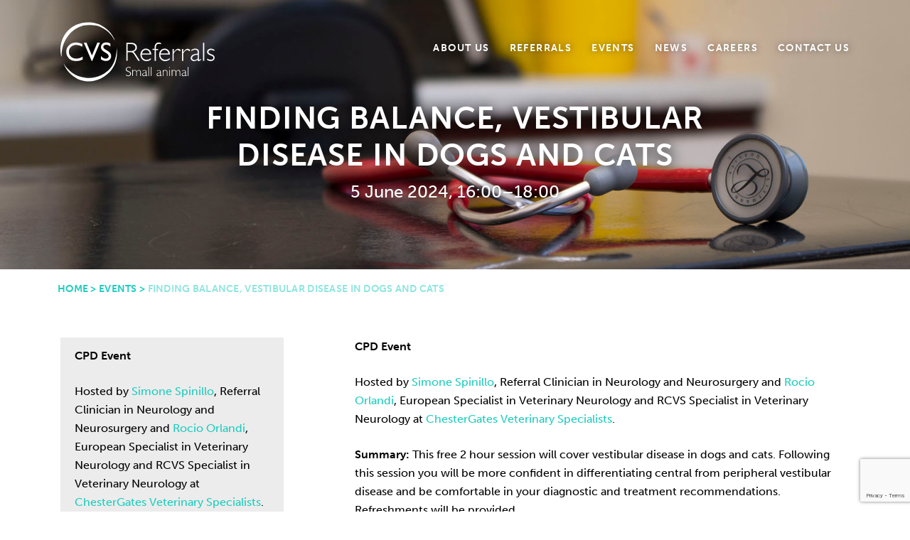

--- FILE ---
content_type: text/html; charset=UTF-8
request_url: https://cvs-referrals.com/events/finding-balance-vestibular-disease-in-dogs-and-cats/
body_size: 8682
content:
<!doctype html>
<!--[if lt IE 9]><html lang="en-gb" class="no-js old-ie" prefix="og: http://ogp.me/ns#"><![endif]-->
<!--[if gt IE 9]><!--><html lang="en-gb" class="no-js" prefix="og: http://ogp.me/ns#"><!--<![endif]-->
<head>
	<script>var $h = document.getElementsByTagName("html")[0]; $h.className = $h.className.replace('no-js','has-js');</script>
	<meta http-equiv="Content-Type" content="text/html; charset=utf-8">
	<meta http-equiv="X-UA-Compatible" content="IE=edge">
	<meta name="viewport" content="width=device-width, initial-scale=1">
	<meta name="google-site-verification" content="">
	<meta name='robots' content='index, follow, max-image-preview:large, max-snippet:-1, max-video-preview:-1' />

<!-- Google Tag Manager for WordPress by gtm4wp.com -->
<script data-cfasync="false" data-pagespeed-no-defer>
	var gtm4wp_datalayer_name = "dataLayer";
	var dataLayer = dataLayer || [];
</script>
<!-- End Google Tag Manager for WordPress by gtm4wp.com -->
	<!-- This site is optimized with the Yoast SEO plugin v26.8 - https://yoast.com/product/yoast-seo-wordpress/ -->
	<title>Finding Balance, Vestibular Disease in Dogs and Cats - CVS Referrals</title>
	<link rel="canonical" href="https://cvs-referrals.com/events/finding-balance-vestibular-disease-in-dogs-and-cats/" />
	<meta property="og:locale" content="en_GB" />
	<meta property="og:type" content="article" />
	<meta property="og:title" content="Finding Balance, Vestibular Disease in Dogs and Cats - CVS Referrals" />
	<meta property="og:description" content="CPD Event Hosted by Simone Spinillo, Referral Clinician in Neurology and Neurosurgery and Rocio Orlandi, European Specialist in Veterinary Neurology and RCVS Specialist in Veterinary Neurology at ChesterGates Veterinary Specialists. Summary: This free 2 hour session will cover vestibular disease in dogs and cats. Following this session you will be more confident in differentiating central [&hellip;]" />
	<meta property="og:url" content="https://cvs-referrals.com/events/finding-balance-vestibular-disease-in-dogs-and-cats/" />
	<meta property="og:site_name" content="CVS Referrals" />
	<meta name="twitter:card" content="summary_large_image" />
	<meta name="twitter:label1" content="Estimated reading time" />
	<meta name="twitter:data1" content="1 minute" />
	<script type="application/ld+json" class="yoast-schema-graph">{"@context":"https://schema.org","@graph":[{"@type":"WebPage","@id":"https://cvs-referrals.com/events/finding-balance-vestibular-disease-in-dogs-and-cats/","url":"https://cvs-referrals.com/events/finding-balance-vestibular-disease-in-dogs-and-cats/","name":"Finding Balance, Vestibular Disease in Dogs and Cats - CVS Referrals","isPartOf":{"@id":"https://cvs-referrals.com/#website"},"datePublished":"2024-02-28T14:35:29+00:00","breadcrumb":{"@id":"https://cvs-referrals.com/events/finding-balance-vestibular-disease-in-dogs-and-cats/#breadcrumb"},"inLanguage":"en-GB","potentialAction":[{"@type":"ReadAction","target":["https://cvs-referrals.com/events/finding-balance-vestibular-disease-in-dogs-and-cats/"]}]},{"@type":"BreadcrumbList","@id":"https://cvs-referrals.com/events/finding-balance-vestibular-disease-in-dogs-and-cats/#breadcrumb","itemListElement":[{"@type":"ListItem","position":1,"name":"Home","item":"https://cvs-referrals.com/"},{"@type":"ListItem","position":2,"name":"Finding Balance, Vestibular Disease in Dogs and Cats"}]},{"@type":"WebSite","@id":"https://cvs-referrals.com/#website","url":"https://cvs-referrals.com/","name":"CVS Referrals","description":"","potentialAction":[{"@type":"SearchAction","target":{"@type":"EntryPoint","urlTemplate":"https://cvs-referrals.com/?s={search_term_string}"},"query-input":{"@type":"PropertyValueSpecification","valueRequired":true,"valueName":"search_term_string"}}],"inLanguage":"en-GB"}]}</script>
	<!-- / Yoast SEO plugin. -->


		<style>
			.lazyload,
			.lazyloading {
				max-width: 100%;
			}
		</style>
				<!-- This site uses the Google Analytics by MonsterInsights plugin v9.10.0 - Using Analytics tracking - https://www.monsterinsights.com/ -->
		<!-- Note: MonsterInsights is not currently configured on this site. The site owner needs to authenticate with Google Analytics in the MonsterInsights settings panel. -->
					<!-- No tracking code set -->
				<!-- / Google Analytics by MonsterInsights -->
		<style id='wp-img-auto-sizes-contain-inline-css' type='text/css'>
img:is([sizes=auto i],[sizes^="auto," i]){contain-intrinsic-size:3000px 1500px}
/*# sourceURL=wp-img-auto-sizes-contain-inline-css */
</style>
<style id='wp-block-library-inline-css' type='text/css'>
:root{--wp-block-synced-color:#7a00df;--wp-block-synced-color--rgb:122,0,223;--wp-bound-block-color:var(--wp-block-synced-color);--wp-editor-canvas-background:#ddd;--wp-admin-theme-color:#007cba;--wp-admin-theme-color--rgb:0,124,186;--wp-admin-theme-color-darker-10:#006ba1;--wp-admin-theme-color-darker-10--rgb:0,107,160.5;--wp-admin-theme-color-darker-20:#005a87;--wp-admin-theme-color-darker-20--rgb:0,90,135;--wp-admin-border-width-focus:2px}@media (min-resolution:192dpi){:root{--wp-admin-border-width-focus:1.5px}}.wp-element-button{cursor:pointer}:root .has-very-light-gray-background-color{background-color:#eee}:root .has-very-dark-gray-background-color{background-color:#313131}:root .has-very-light-gray-color{color:#eee}:root .has-very-dark-gray-color{color:#313131}:root .has-vivid-green-cyan-to-vivid-cyan-blue-gradient-background{background:linear-gradient(135deg,#00d084,#0693e3)}:root .has-purple-crush-gradient-background{background:linear-gradient(135deg,#34e2e4,#4721fb 50%,#ab1dfe)}:root .has-hazy-dawn-gradient-background{background:linear-gradient(135deg,#faaca8,#dad0ec)}:root .has-subdued-olive-gradient-background{background:linear-gradient(135deg,#fafae1,#67a671)}:root .has-atomic-cream-gradient-background{background:linear-gradient(135deg,#fdd79a,#004a59)}:root .has-nightshade-gradient-background{background:linear-gradient(135deg,#330968,#31cdcf)}:root .has-midnight-gradient-background{background:linear-gradient(135deg,#020381,#2874fc)}:root{--wp--preset--font-size--normal:16px;--wp--preset--font-size--huge:42px}.has-regular-font-size{font-size:1em}.has-larger-font-size{font-size:2.625em}.has-normal-font-size{font-size:var(--wp--preset--font-size--normal)}.has-huge-font-size{font-size:var(--wp--preset--font-size--huge)}.has-text-align-center{text-align:center}.has-text-align-left{text-align:left}.has-text-align-right{text-align:right}.has-fit-text{white-space:nowrap!important}#end-resizable-editor-section{display:none}.aligncenter{clear:both}.items-justified-left{justify-content:flex-start}.items-justified-center{justify-content:center}.items-justified-right{justify-content:flex-end}.items-justified-space-between{justify-content:space-between}.screen-reader-text{border:0;clip-path:inset(50%);height:1px;margin:-1px;overflow:hidden;padding:0;position:absolute;width:1px;word-wrap:normal!important}.screen-reader-text:focus{background-color:#ddd;clip-path:none;color:#444;display:block;font-size:1em;height:auto;left:5px;line-height:normal;padding:15px 23px 14px;text-decoration:none;top:5px;width:auto;z-index:100000}html :where(.has-border-color){border-style:solid}html :where([style*=border-top-color]){border-top-style:solid}html :where([style*=border-right-color]){border-right-style:solid}html :where([style*=border-bottom-color]){border-bottom-style:solid}html :where([style*=border-left-color]){border-left-style:solid}html :where([style*=border-width]){border-style:solid}html :where([style*=border-top-width]){border-top-style:solid}html :where([style*=border-right-width]){border-right-style:solid}html :where([style*=border-bottom-width]){border-bottom-style:solid}html :where([style*=border-left-width]){border-left-style:solid}html :where(img[class*=wp-image-]){height:auto;max-width:100%}:where(figure){margin:0 0 1em}html :where(.is-position-sticky){--wp-admin--admin-bar--position-offset:var(--wp-admin--admin-bar--height,0px)}@media screen and (max-width:600px){html :where(.is-position-sticky){--wp-admin--admin-bar--position-offset:0px}}

/*# sourceURL=wp-block-library-inline-css */
</style><style id='global-styles-inline-css' type='text/css'>
:root{--wp--preset--aspect-ratio--square: 1;--wp--preset--aspect-ratio--4-3: 4/3;--wp--preset--aspect-ratio--3-4: 3/4;--wp--preset--aspect-ratio--3-2: 3/2;--wp--preset--aspect-ratio--2-3: 2/3;--wp--preset--aspect-ratio--16-9: 16/9;--wp--preset--aspect-ratio--9-16: 9/16;--wp--preset--color--black: #000000;--wp--preset--color--cyan-bluish-gray: #abb8c3;--wp--preset--color--white: #ffffff;--wp--preset--color--pale-pink: #f78da7;--wp--preset--color--vivid-red: #cf2e2e;--wp--preset--color--luminous-vivid-orange: #ff6900;--wp--preset--color--luminous-vivid-amber: #fcb900;--wp--preset--color--light-green-cyan: #7bdcb5;--wp--preset--color--vivid-green-cyan: #00d084;--wp--preset--color--pale-cyan-blue: #8ed1fc;--wp--preset--color--vivid-cyan-blue: #0693e3;--wp--preset--color--vivid-purple: #9b51e0;--wp--preset--gradient--vivid-cyan-blue-to-vivid-purple: linear-gradient(135deg,rgb(6,147,227) 0%,rgb(155,81,224) 100%);--wp--preset--gradient--light-green-cyan-to-vivid-green-cyan: linear-gradient(135deg,rgb(122,220,180) 0%,rgb(0,208,130) 100%);--wp--preset--gradient--luminous-vivid-amber-to-luminous-vivid-orange: linear-gradient(135deg,rgb(252,185,0) 0%,rgb(255,105,0) 100%);--wp--preset--gradient--luminous-vivid-orange-to-vivid-red: linear-gradient(135deg,rgb(255,105,0) 0%,rgb(207,46,46) 100%);--wp--preset--gradient--very-light-gray-to-cyan-bluish-gray: linear-gradient(135deg,rgb(238,238,238) 0%,rgb(169,184,195) 100%);--wp--preset--gradient--cool-to-warm-spectrum: linear-gradient(135deg,rgb(74,234,220) 0%,rgb(151,120,209) 20%,rgb(207,42,186) 40%,rgb(238,44,130) 60%,rgb(251,105,98) 80%,rgb(254,248,76) 100%);--wp--preset--gradient--blush-light-purple: linear-gradient(135deg,rgb(255,206,236) 0%,rgb(152,150,240) 100%);--wp--preset--gradient--blush-bordeaux: linear-gradient(135deg,rgb(254,205,165) 0%,rgb(254,45,45) 50%,rgb(107,0,62) 100%);--wp--preset--gradient--luminous-dusk: linear-gradient(135deg,rgb(255,203,112) 0%,rgb(199,81,192) 50%,rgb(65,88,208) 100%);--wp--preset--gradient--pale-ocean: linear-gradient(135deg,rgb(255,245,203) 0%,rgb(182,227,212) 50%,rgb(51,167,181) 100%);--wp--preset--gradient--electric-grass: linear-gradient(135deg,rgb(202,248,128) 0%,rgb(113,206,126) 100%);--wp--preset--gradient--midnight: linear-gradient(135deg,rgb(2,3,129) 0%,rgb(40,116,252) 100%);--wp--preset--font-size--small: 13px;--wp--preset--font-size--medium: 20px;--wp--preset--font-size--large: 36px;--wp--preset--font-size--x-large: 42px;--wp--preset--spacing--20: 0.44rem;--wp--preset--spacing--30: 0.67rem;--wp--preset--spacing--40: 1rem;--wp--preset--spacing--50: 1.5rem;--wp--preset--spacing--60: 2.25rem;--wp--preset--spacing--70: 3.38rem;--wp--preset--spacing--80: 5.06rem;--wp--preset--shadow--natural: 6px 6px 9px rgba(0, 0, 0, 0.2);--wp--preset--shadow--deep: 12px 12px 50px rgba(0, 0, 0, 0.4);--wp--preset--shadow--sharp: 6px 6px 0px rgba(0, 0, 0, 0.2);--wp--preset--shadow--outlined: 6px 6px 0px -3px rgb(255, 255, 255), 6px 6px rgb(0, 0, 0);--wp--preset--shadow--crisp: 6px 6px 0px rgb(0, 0, 0);}:where(.is-layout-flex){gap: 0.5em;}:where(.is-layout-grid){gap: 0.5em;}body .is-layout-flex{display: flex;}.is-layout-flex{flex-wrap: wrap;align-items: center;}.is-layout-flex > :is(*, div){margin: 0;}body .is-layout-grid{display: grid;}.is-layout-grid > :is(*, div){margin: 0;}:where(.wp-block-columns.is-layout-flex){gap: 2em;}:where(.wp-block-columns.is-layout-grid){gap: 2em;}:where(.wp-block-post-template.is-layout-flex){gap: 1.25em;}:where(.wp-block-post-template.is-layout-grid){gap: 1.25em;}.has-black-color{color: var(--wp--preset--color--black) !important;}.has-cyan-bluish-gray-color{color: var(--wp--preset--color--cyan-bluish-gray) !important;}.has-white-color{color: var(--wp--preset--color--white) !important;}.has-pale-pink-color{color: var(--wp--preset--color--pale-pink) !important;}.has-vivid-red-color{color: var(--wp--preset--color--vivid-red) !important;}.has-luminous-vivid-orange-color{color: var(--wp--preset--color--luminous-vivid-orange) !important;}.has-luminous-vivid-amber-color{color: var(--wp--preset--color--luminous-vivid-amber) !important;}.has-light-green-cyan-color{color: var(--wp--preset--color--light-green-cyan) !important;}.has-vivid-green-cyan-color{color: var(--wp--preset--color--vivid-green-cyan) !important;}.has-pale-cyan-blue-color{color: var(--wp--preset--color--pale-cyan-blue) !important;}.has-vivid-cyan-blue-color{color: var(--wp--preset--color--vivid-cyan-blue) !important;}.has-vivid-purple-color{color: var(--wp--preset--color--vivid-purple) !important;}.has-black-background-color{background-color: var(--wp--preset--color--black) !important;}.has-cyan-bluish-gray-background-color{background-color: var(--wp--preset--color--cyan-bluish-gray) !important;}.has-white-background-color{background-color: var(--wp--preset--color--white) !important;}.has-pale-pink-background-color{background-color: var(--wp--preset--color--pale-pink) !important;}.has-vivid-red-background-color{background-color: var(--wp--preset--color--vivid-red) !important;}.has-luminous-vivid-orange-background-color{background-color: var(--wp--preset--color--luminous-vivid-orange) !important;}.has-luminous-vivid-amber-background-color{background-color: var(--wp--preset--color--luminous-vivid-amber) !important;}.has-light-green-cyan-background-color{background-color: var(--wp--preset--color--light-green-cyan) !important;}.has-vivid-green-cyan-background-color{background-color: var(--wp--preset--color--vivid-green-cyan) !important;}.has-pale-cyan-blue-background-color{background-color: var(--wp--preset--color--pale-cyan-blue) !important;}.has-vivid-cyan-blue-background-color{background-color: var(--wp--preset--color--vivid-cyan-blue) !important;}.has-vivid-purple-background-color{background-color: var(--wp--preset--color--vivid-purple) !important;}.has-black-border-color{border-color: var(--wp--preset--color--black) !important;}.has-cyan-bluish-gray-border-color{border-color: var(--wp--preset--color--cyan-bluish-gray) !important;}.has-white-border-color{border-color: var(--wp--preset--color--white) !important;}.has-pale-pink-border-color{border-color: var(--wp--preset--color--pale-pink) !important;}.has-vivid-red-border-color{border-color: var(--wp--preset--color--vivid-red) !important;}.has-luminous-vivid-orange-border-color{border-color: var(--wp--preset--color--luminous-vivid-orange) !important;}.has-luminous-vivid-amber-border-color{border-color: var(--wp--preset--color--luminous-vivid-amber) !important;}.has-light-green-cyan-border-color{border-color: var(--wp--preset--color--light-green-cyan) !important;}.has-vivid-green-cyan-border-color{border-color: var(--wp--preset--color--vivid-green-cyan) !important;}.has-pale-cyan-blue-border-color{border-color: var(--wp--preset--color--pale-cyan-blue) !important;}.has-vivid-cyan-blue-border-color{border-color: var(--wp--preset--color--vivid-cyan-blue) !important;}.has-vivid-purple-border-color{border-color: var(--wp--preset--color--vivid-purple) !important;}.has-vivid-cyan-blue-to-vivid-purple-gradient-background{background: var(--wp--preset--gradient--vivid-cyan-blue-to-vivid-purple) !important;}.has-light-green-cyan-to-vivid-green-cyan-gradient-background{background: var(--wp--preset--gradient--light-green-cyan-to-vivid-green-cyan) !important;}.has-luminous-vivid-amber-to-luminous-vivid-orange-gradient-background{background: var(--wp--preset--gradient--luminous-vivid-amber-to-luminous-vivid-orange) !important;}.has-luminous-vivid-orange-to-vivid-red-gradient-background{background: var(--wp--preset--gradient--luminous-vivid-orange-to-vivid-red) !important;}.has-very-light-gray-to-cyan-bluish-gray-gradient-background{background: var(--wp--preset--gradient--very-light-gray-to-cyan-bluish-gray) !important;}.has-cool-to-warm-spectrum-gradient-background{background: var(--wp--preset--gradient--cool-to-warm-spectrum) !important;}.has-blush-light-purple-gradient-background{background: var(--wp--preset--gradient--blush-light-purple) !important;}.has-blush-bordeaux-gradient-background{background: var(--wp--preset--gradient--blush-bordeaux) !important;}.has-luminous-dusk-gradient-background{background: var(--wp--preset--gradient--luminous-dusk) !important;}.has-pale-ocean-gradient-background{background: var(--wp--preset--gradient--pale-ocean) !important;}.has-electric-grass-gradient-background{background: var(--wp--preset--gradient--electric-grass) !important;}.has-midnight-gradient-background{background: var(--wp--preset--gradient--midnight) !important;}.has-small-font-size{font-size: var(--wp--preset--font-size--small) !important;}.has-medium-font-size{font-size: var(--wp--preset--font-size--medium) !important;}.has-large-font-size{font-size: var(--wp--preset--font-size--large) !important;}.has-x-large-font-size{font-size: var(--wp--preset--font-size--x-large) !important;}
/*# sourceURL=global-styles-inline-css */
</style>

<style id='classic-theme-styles-inline-css' type='text/css'>
/*! This file is auto-generated */
.wp-block-button__link{color:#fff;background-color:#32373c;border-radius:9999px;box-shadow:none;text-decoration:none;padding:calc(.667em + 2px) calc(1.333em + 2px);font-size:1.125em}.wp-block-file__button{background:#32373c;color:#fff;text-decoration:none}
/*# sourceURL=/wp-includes/css/classic-themes.min.css */
</style>
<link rel='stylesheet' id='contact-form-7-css' href='https://cvs-referrals.com/wp-content/plugins/contact-form-7/includes/css/styles.css' type='text/css' media='all' />
<link rel='stylesheet' id='style-css' href='https://cvs-referrals.com/wp-content/themes/cvs_referrals/assets/css/style.css' type='text/css' media='all' />
<script type="text/javascript" src="https://cvs-referrals.com/wp-includes/js/jquery/jquery.min.js" id="jquery-core-js"></script>
<script type="text/javascript" src="https://cvs-referrals.com/wp-includes/js/jquery/jquery-migrate.min.js" id="jquery-migrate-js"></script>
<script type="text/javascript" src="https://cvs-referrals.com/wp-content/themes/cvs_referrals/assets/js/library.js" id="library-js"></script>

<!-- Google Tag Manager for WordPress by gtm4wp.com -->
<!-- GTM Container placement set to footer -->
<script data-cfasync="false" data-pagespeed-no-defer type="text/javascript">
	var dataLayer_content = {"pagePostType":"events","pagePostType2":"single-events","pagePostAuthor":"Katie Shackleton"};
	dataLayer.push( dataLayer_content );
</script>
<script data-cfasync="false" data-pagespeed-no-defer type="text/javascript">
(function(w,d,s,l,i){w[l]=w[l]||[];w[l].push({'gtm.start':
new Date().getTime(),event:'gtm.js'});var f=d.getElementsByTagName(s)[0],
j=d.createElement(s),dl=l!='dataLayer'?'&l='+l:'';j.async=true;j.src=
'//www.googletagmanager.com/gtm.js?id='+i+dl;f.parentNode.insertBefore(j,f);
})(window,document,'script','dataLayer','GTM-NSRXCST');
</script>
<!-- End Google Tag Manager for WordPress by gtm4wp.com --><link rel="apple-touch-icon" sizes="180x180" href="/wp-content/uploads/fbrfg/apple-touch-icon.png">
<link rel="icon" type="image/png" sizes="32x32" href="/wp-content/uploads/fbrfg/favicon-32x32.png">
<link rel="icon" type="image/png" sizes="16x16" href="/wp-content/uploads/fbrfg/favicon-16x16.png">
<link rel="manifest" href="/wp-content/uploads/fbrfg/site.webmanifest">
<link rel="mask-icon" href="/wp-content/uploads/fbrfg/safari-pinned-tab.svg" color="#5bbad5">
<link rel="shortcut icon" href="/wp-content/uploads/fbrfg/favicon.ico">
<meta name="msapplication-TileColor" content="#333333">
<meta name="msapplication-config" content="/wp-content/uploads/fbrfg/browserconfig.xml">
<meta name="theme-color" content="#ffffff">		<script>
			document.documentElement.className = document.documentElement.className.replace('no-js', 'js');
		</script>
				<style>
			.no-js img.lazyload {
				display: none;
			}

			figure.wp-block-image img.lazyloading {
				min-width: 150px;
			}

			.lazyload,
			.lazyloading {
				--smush-placeholder-width: 100px;
				--smush-placeholder-aspect-ratio: 1/1;
				width: var(--smush-image-width, var(--smush-placeholder-width)) !important;
				aspect-ratio: var(--smush-image-aspect-ratio, var(--smush-placeholder-aspect-ratio)) !important;
			}

						.lazyload, .lazyloading {
				opacity: 0;
			}

			.lazyloaded {
				opacity: 1;
				transition: opacity 400ms;
				transition-delay: 0ms;
			}

					</style>
			<script>
		(function(i,s,o,g,r,a,m){i['GoogleAnalyticsObject']=r;i[r]=i[r]||function(){(i[r].q=i[r].q||[]).push(arguments)},i[r].l=1*new Date();a=s.createElement(o),m=s.getElementsByTagName(o)[0];a.async=1;a.src=g;m.parentNode.insertBefore(a,m)})(window,document,'script','//www.google-analytics.com/analytics.js','ga');
		ga('create', 'UA-125593467-2', 'auto');
		ga('send', 'pageview');
	</script>
</head>
<body data-rsssl=1>
<script>var currentSite='Referrals';</script>
<script src="https://www.cvsukltd.co.uk/shared/globalheader.js"></script>

<header class="banner">
	<div class="container">
		<div class="brand">	<a href="https://cvs-referrals.com"><img data-src="https://cvs-referrals.com/wp-content/themes/cvs_referrals/assets/img/cvs-referrals-logo.svg?v1" alt="CVS Referrals" src="[data-uri]" class="lazyload"></a></div><input class="hide-lg" type="checkbox" id="topmenu"><label class="hide-lg" for="topmenu">	<span></span>	<span></span>	<span></span></label><nav>	<ul class="nostyle">		<li><a href="https://cvs-referrals.com/about-us/">About us</a></li><li><a href="https://cvs-referrals.com/referrals/">Referrals</a></li><li><a href="https://cvs-referrals.com/events/">Events</a></li><li><a href="https://cvs-referrals.com/news/">News</a></li><li><a href="https://cvs-referrals.com/careers/">Careers</a></li><li><a href="https://cvs-referrals.com/contact-us/">Contact us</a></li>	</ul></nav>	</div>
</header>
<main>	<header class="pageheader lazyload" style="background-image:inherit;" data-bg-image="url(&#039;https://cvs-referrals.com/wp-content/uploads/2018/12/Stethoscope-Ashfield-1.jpg&#039;)">		<div class="content">			<h1>Finding Balance, Vestibular Disease in Dogs and Cats</h1>			<p>5 June 2024, 16:00&ndash;18:00</p>		</div>	</header><div class="container breadcrumbs">	<p>		<span>			<span>				<a href="/">Home</a> &gt; 				<span>					<a href="https://cvs-referrals.com/events/">Events</a> &gt; 					<span class="breadcrumb_last">Finding Balance, Vestibular Disease in Dogs and Cats</span>				</span>			</span>		</span>	</p></div><div class="container internalcontent">	<div class="grid-lg-8 grid-md-12 corecontent"><p><strong><span class="TextRun SCXW31762401 BCX9" lang="EN-GB" xml:lang="EN-GB" data-contrast="auto"><span class="NormalTextRun SCXW31762401 BCX9">CPD Event</span></span></strong></p>
<p>Hosted by <a href="https://cvs-referrals.com/referrals/our-clinicians/-/simone-spinillo/" target="_blank" rel="noopener">Simone Spinillo</a>, Referral Clinician in Neurology and Neurosurgery and <a href="https://chestergates.org.uk/team-members/rocio-orlandi/" target="_blank" rel="noopener">Rocio Orlandi</a>, European Specialist in Veterinary Neurology and RCVS Specialist in Veterinary Neurology at <a href="https://chestergates.org.uk/" target="_blank" rel="noopener">ChesterGates Veterinary Specialists</a>.</p>
<p><strong>Summary: </strong>This free 2 hour session will cover vestibular disease in dogs and cats. Following this session you will be more confident in differentiating central from peripheral vestibular disease and be comfortable in your diagnostic and treatment recommendations. Refreshments will be provided.</p>
<p><strong>Speaker: </strong><a href="https://cvs-referrals.com/referrals/our-clinicians/-/simone-spinillo/" target="_blank" rel="noopener">Simone Spinillo GPCert (Neuro) GPCert (SAS) MRCVS</a> and <a href="https://chestergates.org.uk/team-members/rocio-orlandi/" target="_blank" rel="noopener">Rocio Orlandi DVM DipECVN FHEA MRCVS</a></p>
	</div>	<aside class="grid-lg-4 grid-md-12 sidebar">				<div class="contact">			<p><strong><span class="TextRun SCXW31762401 BCX9" lang="EN-GB" xml:lang="EN-GB" data-contrast="auto"><span class="NormalTextRun SCXW31762401 BCX9">CPD Event</span></span></strong></p>
<p>Hosted by <a href="https://cvs-referrals.com/referrals/our-clinicians/-/simone-spinillo/" target="_blank" rel="noopener">Simone Spinillo</a>, Referral Clinician in Neurology and Neurosurgery and <a href="https://chestergates.org.uk/team-members/rocio-orlandi/" target="_blank" rel="noopener">Rocio Orlandi</a>, European Specialist in Veterinary Neurology and RCVS Specialist in Veterinary Neurology at <a href="https://chestergates.org.uk/" target="_blank" rel="noopener">ChesterGates Veterinary Specialists</a>.</p>
<p>ChesterGates Veterinary Specialists,<br />
Units E &amp; F,<br />
Telford Court,<br />
Gates Lane,<br />
Chester,<br />
Cheshire<br />
CH1 6LT</p>
			<p><strong>5 June 2024, 16:00&ndash;18:00</strong></p><p><a class="block-link blue" href="https://chestergates.org.uk/cpd-events/finding-balance-vestibular-disease-in-dogs-and-cats/" target="_blank">Book your place</a></p>		</div>		<p><a class="block-link back" href="../">Back to events</a></p>	</aside></div></main><footer class="sitefooter">	<div class="container">		<div class="hide-lg grid-md-1 hide-sm"></div>		<div class="grid-lg-3 grid-md-5 grid-sm-12">			<h2>Get in touch</h2>			<p>CVS Referrals<br />
CVS House<br />
Owen Road<br />
Diss<br />
Norfolk<br />
IP22 4ER</p>			<p>Tel: <a href="tel:01379644288">01379 644288</a></p>		</div>		<div class="hide-lg hide-sm grid-sm-12">&nbsp;</div>		<nav class="grid-lg-3 grid-md-5 grid-sm-12">			<h2>Site services</h2>			<ul class="nostyle">			<li><a href="https://cvs-referrals.com/terms-and-conditions/">Terms and Conditions</a></li><li><a rel="privacy-policy" href="https://cvs-referrals.com/privacy-notice/">Privacy Notice</a></li><li><a href="https://cvs-referrals.com/cookie-policy/">Cookie Policy</a></li><li><a href="https://cvs-referrals.com/acceptable-use-policy/">Acceptable Use Policy</a></li><li><a href="https://cvs-referrals.com/contact-us/">Contact us</a></li>			</ul>		</nav>	</div>	<div class="container final">		<div class="grid-lg-8 grid-md-12">			<p>CVS Referrals is part of CVS (UK) Limited. Company registration number: 03777473<br />
Registered Office: CVS Group, Owen Road, Diss, Norfolk IP22 4ER</p>		</div>		<div class="grid-lg-1 grid-md-12"></div>		<div class="grid-lg-3 grid-md-12 logo">			<img data-src="https://cvs-referrals.com/wp-content/themes/cvs_referrals/assets/img/logo_cvs.svg" alt="CVS Group plc | Passionate about animal care" src="[data-uri]" class="lazyload">		</div>	</div></footer><script type="speculationrules">
{"prefetch":[{"source":"document","where":{"and":[{"href_matches":"/*"},{"not":{"href_matches":["/wp-*.php","/wp-admin/*","/wp-content/uploads/*","/wp-content/*","/wp-content/plugins/*","/wp-content/themes/cvs_referrals/*","/*\\?(.+)"]}},{"not":{"selector_matches":"a[rel~=\"nofollow\"]"}},{"not":{"selector_matches":".no-prefetch, .no-prefetch a"}}]},"eagerness":"conservative"}]}
</script>

<!-- GTM Container placement set to footer -->
<!-- Google Tag Manager (noscript) -->
				<noscript><iframe data-src="https://www.googletagmanager.com/ns.html?id=GTM-NSRXCST" height="0" width="0" style="display:none;visibility:hidden" aria-hidden="true" src="[data-uri]" class="lazyload" data-load-mode="1"></iframe></noscript>
<!-- End Google Tag Manager (noscript) --><script type="text/javascript" src="https://cvs-referrals.com/wp-includes/js/dist/hooks.min.js" id="wp-hooks-js"></script>
<script type="text/javascript" src="https://cvs-referrals.com/wp-includes/js/dist/i18n.min.js" id="wp-i18n-js"></script>
<script type="text/javascript" id="wp-i18n-js-after">
/* <![CDATA[ */
wp.i18n.setLocaleData( { 'text direction\u0004ltr': [ 'ltr' ] } );
//# sourceURL=wp-i18n-js-after
/* ]]> */
</script>
<script type="text/javascript" src="https://cvs-referrals.com/wp-content/plugins/contact-form-7/includes/swv/js/index.js" id="swv-js"></script>
<script type="text/javascript" id="contact-form-7-js-translations">
/* <![CDATA[ */
( function( domain, translations ) {
	var localeData = translations.locale_data[ domain ] || translations.locale_data.messages;
	localeData[""].domain = domain;
	wp.i18n.setLocaleData( localeData, domain );
} )( "contact-form-7", {"translation-revision-date":"2024-05-21 11:58:24+0000","generator":"GlotPress\/4.0.3","domain":"messages","locale_data":{"messages":{"":{"domain":"messages","plural-forms":"nplurals=2; plural=n != 1;","lang":"en_GB"},"Error:":["Error:"]}},"comment":{"reference":"includes\/js\/index.js"}} );
//# sourceURL=contact-form-7-js-translations
/* ]]> */
</script>
<script type="text/javascript" id="contact-form-7-js-before">
/* <![CDATA[ */
var wpcf7 = {
    "api": {
        "root": "https:\/\/cvs-referrals.com\/wp-json\/",
        "namespace": "contact-form-7\/v1"
    }
};
//# sourceURL=contact-form-7-js-before
/* ]]> */
</script>
<script type="text/javascript" src="https://cvs-referrals.com/wp-content/plugins/contact-form-7/includes/js/index.js" id="contact-form-7-js"></script>
<script type="text/javascript" src="https://www.google.com/recaptcha/api.js?render=6Lf3XJQUAAAAABhCoqM5m1GqCezbJle53_QEKW-Q" id="google-recaptcha-js"></script>
<script type="text/javascript" src="https://cvs-referrals.com/wp-includes/js/dist/vendor/wp-polyfill.min.js" id="wp-polyfill-js"></script>
<script type="text/javascript" id="wpcf7-recaptcha-js-before">
/* <![CDATA[ */
var wpcf7_recaptcha = {
    "sitekey": "6Lf3XJQUAAAAABhCoqM5m1GqCezbJle53_QEKW-Q",
    "actions": {
        "homepage": "homepage",
        "contactform": "contactform"
    }
};
//# sourceURL=wpcf7-recaptcha-js-before
/* ]]> */
</script>
<script type="text/javascript" src="https://cvs-referrals.com/wp-content/plugins/contact-form-7/modules/recaptcha/index.js" id="wpcf7-recaptcha-js"></script>
<script type="text/javascript" id="smush-lazy-load-js-before">
/* <![CDATA[ */
var smushLazyLoadOptions = {"autoResizingEnabled":false,"autoResizeOptions":{"precision":5,"skipAutoWidth":true}};
//# sourceURL=smush-lazy-load-js-before
/* ]]> */
</script>
<script type="text/javascript" src="https://cvs-referrals.com/wp-content/plugins/wp-smushit/app/assets/js/smush-lazy-load.min.js" id="smush-lazy-load-js"></script>




<script type='text/javascript' src='https://cvs-referrals.com/wp-content/themes/cvs_referrals/assets/js/TweenMax.min.js'></script>
<script type='text/javascript' src='https://cvs-referrals.com/wp-content/themes/cvs_referrals/assets/js/ScrollMagic.js'></script>
<script type='text/javascript' src='https://cvs-referrals.com/wp-content/themes/cvs_referrals/assets/js/animation.gsap.js'></script>
<script type='text/javascript' src='https://cvs-referrals.com/wp-content/themes/cvs_referrals/assets/js/debug.addIndicators.js'></script>
<script>
(function($,window,document,undefined){
	var controller = new ScrollMagic.Controller();

	var gsap_scene = 1,
		$textimage_container = $(".panel-full.textimage"),
		$textimagemulti_container = $(".panel-full.textimagemulti"),
		$jobalerts_container = $(".panel-full.jobalerts"),
		$textblock_container = $(".panel-full.textblock"),
		$iconblock_container = $(".panel-full.iconblock"),
		$imagemulti_container = $(".panel-content.multiple");



	if($imagemulti_container.length>0){
		TweenMax.set($imagemulti_container.find("img.large"),{y:150,opacity:0.5});
		TweenMax.set($imagemulti_container.find("img.small"),{x:50,y:"-50%"});
		$imagemulti_container.each(function(){
			var tween = new TimelineLite().add([
				TweenMax.to($(this).find("img.large"),1,{y:0,opacity:1,force3D:true}),
				TweenMax.to($(this).find("img.small"),1.5,{x:0,y:"-50%",force3D:true})
			]);
			window["scene_"+gsap_scene] = new ScrollMagic.Scene({
				triggerElement: $(this)[0],
				duration: $(window).height()/1.25,
				reverse: true,
				triggerHook: 'onEnter'
			}).setTween(tween).addTo(controller);
			gsap_scene++;
		});


	}
	if($textimage_container.length>0){
		TweenMax.set($textimage_container.find(".imagery"),{y:150,opacity:0});
		$textimage_container.each(function(){
			var tween = new TimelineLite().add([
				TweenMax.to($(this).find(".imagery"),1,{y:0,opacity:1,force3D:true})
			]);
			window["scene_"+gsap_scene] = new ScrollMagic.Scene({
				triggerElement: $(this)[0],
				duration: $(window).height()/1.25,
				reverse: true,
				triggerHook: 'onEnter'
			}).setTween(tween).addTo(controller);
			gsap_scene++;
		});
	}
	if($textimagemulti_container.length>0){
		TweenMax.set($textimagemulti_container.find("img")[0],{y:150,opacity:0});
		$textimagemulti_container.each(function(){
			var tween = new TimelineLite().add([
				TweenMax.to($(this).find("img")[0],1,{y:0,opacity:1,force3D:true})
			]);
			window["scene_"+gsap_scene] = new ScrollMagic.Scene({
				triggerElement: $(this)[0],
				duration: $(window).height()/1.25,
				reverse: true,
				triggerHook: 'onEnter'
			}).setTween(tween).addTo(controller);
			gsap_scene++;
		});
	}
	if($jobalerts_container.length>0){
	}
	if($textblock_container.length>0){
		TweenMax.set($textblock_container.find(".block"),{y:100,opacity:0});
		$textblock_container.each(function(){
			var items = $(this).find(".block"),
				tween = new TimelineMax().staggerTo(items,1,{y:0,opacity:1,force3D:true},0.5,false);
			window["scene_"+gsap_scene] = new ScrollMagic.Scene({
				triggerElement: $(this).find(".flex-blocks")[0],
				duration: $(window).height()/1.5,
				triggerHook: 'onEnter',
				reverse: true
			}).setTween(tween).addTo(controller);
			gsap_scene++;
		});
	}
	if($iconblock_container.length>0){
		TweenMax.set($iconblock_container.find(".icon"),{y:-50,opacity:0});
		$iconblock_container.each(function(){
			var items = $(this).find(".icon"),
				tween = new TimelineMax().staggerTo(items,1,{y:0,opacity:1,force3D:true},0.5,false);
			window["scene_"+gsap_scene] = new ScrollMagic.Scene({
				triggerElement: $(this)[0],
				duration: $(window).height()/1.5,
				triggerHook: 'onEnter',
				reverse: true
			}).setTween(tween).addTo(controller);
			gsap_scene++;
		});
	}
})(jQuery,window,document);
</script>

</body>
</html>

--- FILE ---
content_type: text/html; charset=utf-8
request_url: https://www.google.com/recaptcha/api2/anchor?ar=1&k=6Lf3XJQUAAAAABhCoqM5m1GqCezbJle53_QEKW-Q&co=aHR0cHM6Ly9jdnMtcmVmZXJyYWxzLmNvbTo0NDM.&hl=en&v=PoyoqOPhxBO7pBk68S4YbpHZ&size=invisible&anchor-ms=20000&execute-ms=30000&cb=axlmrxky10i8
body_size: 48696
content:
<!DOCTYPE HTML><html dir="ltr" lang="en"><head><meta http-equiv="Content-Type" content="text/html; charset=UTF-8">
<meta http-equiv="X-UA-Compatible" content="IE=edge">
<title>reCAPTCHA</title>
<style type="text/css">
/* cyrillic-ext */
@font-face {
  font-family: 'Roboto';
  font-style: normal;
  font-weight: 400;
  font-stretch: 100%;
  src: url(//fonts.gstatic.com/s/roboto/v48/KFO7CnqEu92Fr1ME7kSn66aGLdTylUAMa3GUBHMdazTgWw.woff2) format('woff2');
  unicode-range: U+0460-052F, U+1C80-1C8A, U+20B4, U+2DE0-2DFF, U+A640-A69F, U+FE2E-FE2F;
}
/* cyrillic */
@font-face {
  font-family: 'Roboto';
  font-style: normal;
  font-weight: 400;
  font-stretch: 100%;
  src: url(//fonts.gstatic.com/s/roboto/v48/KFO7CnqEu92Fr1ME7kSn66aGLdTylUAMa3iUBHMdazTgWw.woff2) format('woff2');
  unicode-range: U+0301, U+0400-045F, U+0490-0491, U+04B0-04B1, U+2116;
}
/* greek-ext */
@font-face {
  font-family: 'Roboto';
  font-style: normal;
  font-weight: 400;
  font-stretch: 100%;
  src: url(//fonts.gstatic.com/s/roboto/v48/KFO7CnqEu92Fr1ME7kSn66aGLdTylUAMa3CUBHMdazTgWw.woff2) format('woff2');
  unicode-range: U+1F00-1FFF;
}
/* greek */
@font-face {
  font-family: 'Roboto';
  font-style: normal;
  font-weight: 400;
  font-stretch: 100%;
  src: url(//fonts.gstatic.com/s/roboto/v48/KFO7CnqEu92Fr1ME7kSn66aGLdTylUAMa3-UBHMdazTgWw.woff2) format('woff2');
  unicode-range: U+0370-0377, U+037A-037F, U+0384-038A, U+038C, U+038E-03A1, U+03A3-03FF;
}
/* math */
@font-face {
  font-family: 'Roboto';
  font-style: normal;
  font-weight: 400;
  font-stretch: 100%;
  src: url(//fonts.gstatic.com/s/roboto/v48/KFO7CnqEu92Fr1ME7kSn66aGLdTylUAMawCUBHMdazTgWw.woff2) format('woff2');
  unicode-range: U+0302-0303, U+0305, U+0307-0308, U+0310, U+0312, U+0315, U+031A, U+0326-0327, U+032C, U+032F-0330, U+0332-0333, U+0338, U+033A, U+0346, U+034D, U+0391-03A1, U+03A3-03A9, U+03B1-03C9, U+03D1, U+03D5-03D6, U+03F0-03F1, U+03F4-03F5, U+2016-2017, U+2034-2038, U+203C, U+2040, U+2043, U+2047, U+2050, U+2057, U+205F, U+2070-2071, U+2074-208E, U+2090-209C, U+20D0-20DC, U+20E1, U+20E5-20EF, U+2100-2112, U+2114-2115, U+2117-2121, U+2123-214F, U+2190, U+2192, U+2194-21AE, U+21B0-21E5, U+21F1-21F2, U+21F4-2211, U+2213-2214, U+2216-22FF, U+2308-230B, U+2310, U+2319, U+231C-2321, U+2336-237A, U+237C, U+2395, U+239B-23B7, U+23D0, U+23DC-23E1, U+2474-2475, U+25AF, U+25B3, U+25B7, U+25BD, U+25C1, U+25CA, U+25CC, U+25FB, U+266D-266F, U+27C0-27FF, U+2900-2AFF, U+2B0E-2B11, U+2B30-2B4C, U+2BFE, U+3030, U+FF5B, U+FF5D, U+1D400-1D7FF, U+1EE00-1EEFF;
}
/* symbols */
@font-face {
  font-family: 'Roboto';
  font-style: normal;
  font-weight: 400;
  font-stretch: 100%;
  src: url(//fonts.gstatic.com/s/roboto/v48/KFO7CnqEu92Fr1ME7kSn66aGLdTylUAMaxKUBHMdazTgWw.woff2) format('woff2');
  unicode-range: U+0001-000C, U+000E-001F, U+007F-009F, U+20DD-20E0, U+20E2-20E4, U+2150-218F, U+2190, U+2192, U+2194-2199, U+21AF, U+21E6-21F0, U+21F3, U+2218-2219, U+2299, U+22C4-22C6, U+2300-243F, U+2440-244A, U+2460-24FF, U+25A0-27BF, U+2800-28FF, U+2921-2922, U+2981, U+29BF, U+29EB, U+2B00-2BFF, U+4DC0-4DFF, U+FFF9-FFFB, U+10140-1018E, U+10190-1019C, U+101A0, U+101D0-101FD, U+102E0-102FB, U+10E60-10E7E, U+1D2C0-1D2D3, U+1D2E0-1D37F, U+1F000-1F0FF, U+1F100-1F1AD, U+1F1E6-1F1FF, U+1F30D-1F30F, U+1F315, U+1F31C, U+1F31E, U+1F320-1F32C, U+1F336, U+1F378, U+1F37D, U+1F382, U+1F393-1F39F, U+1F3A7-1F3A8, U+1F3AC-1F3AF, U+1F3C2, U+1F3C4-1F3C6, U+1F3CA-1F3CE, U+1F3D4-1F3E0, U+1F3ED, U+1F3F1-1F3F3, U+1F3F5-1F3F7, U+1F408, U+1F415, U+1F41F, U+1F426, U+1F43F, U+1F441-1F442, U+1F444, U+1F446-1F449, U+1F44C-1F44E, U+1F453, U+1F46A, U+1F47D, U+1F4A3, U+1F4B0, U+1F4B3, U+1F4B9, U+1F4BB, U+1F4BF, U+1F4C8-1F4CB, U+1F4D6, U+1F4DA, U+1F4DF, U+1F4E3-1F4E6, U+1F4EA-1F4ED, U+1F4F7, U+1F4F9-1F4FB, U+1F4FD-1F4FE, U+1F503, U+1F507-1F50B, U+1F50D, U+1F512-1F513, U+1F53E-1F54A, U+1F54F-1F5FA, U+1F610, U+1F650-1F67F, U+1F687, U+1F68D, U+1F691, U+1F694, U+1F698, U+1F6AD, U+1F6B2, U+1F6B9-1F6BA, U+1F6BC, U+1F6C6-1F6CF, U+1F6D3-1F6D7, U+1F6E0-1F6EA, U+1F6F0-1F6F3, U+1F6F7-1F6FC, U+1F700-1F7FF, U+1F800-1F80B, U+1F810-1F847, U+1F850-1F859, U+1F860-1F887, U+1F890-1F8AD, U+1F8B0-1F8BB, U+1F8C0-1F8C1, U+1F900-1F90B, U+1F93B, U+1F946, U+1F984, U+1F996, U+1F9E9, U+1FA00-1FA6F, U+1FA70-1FA7C, U+1FA80-1FA89, U+1FA8F-1FAC6, U+1FACE-1FADC, U+1FADF-1FAE9, U+1FAF0-1FAF8, U+1FB00-1FBFF;
}
/* vietnamese */
@font-face {
  font-family: 'Roboto';
  font-style: normal;
  font-weight: 400;
  font-stretch: 100%;
  src: url(//fonts.gstatic.com/s/roboto/v48/KFO7CnqEu92Fr1ME7kSn66aGLdTylUAMa3OUBHMdazTgWw.woff2) format('woff2');
  unicode-range: U+0102-0103, U+0110-0111, U+0128-0129, U+0168-0169, U+01A0-01A1, U+01AF-01B0, U+0300-0301, U+0303-0304, U+0308-0309, U+0323, U+0329, U+1EA0-1EF9, U+20AB;
}
/* latin-ext */
@font-face {
  font-family: 'Roboto';
  font-style: normal;
  font-weight: 400;
  font-stretch: 100%;
  src: url(//fonts.gstatic.com/s/roboto/v48/KFO7CnqEu92Fr1ME7kSn66aGLdTylUAMa3KUBHMdazTgWw.woff2) format('woff2');
  unicode-range: U+0100-02BA, U+02BD-02C5, U+02C7-02CC, U+02CE-02D7, U+02DD-02FF, U+0304, U+0308, U+0329, U+1D00-1DBF, U+1E00-1E9F, U+1EF2-1EFF, U+2020, U+20A0-20AB, U+20AD-20C0, U+2113, U+2C60-2C7F, U+A720-A7FF;
}
/* latin */
@font-face {
  font-family: 'Roboto';
  font-style: normal;
  font-weight: 400;
  font-stretch: 100%;
  src: url(//fonts.gstatic.com/s/roboto/v48/KFO7CnqEu92Fr1ME7kSn66aGLdTylUAMa3yUBHMdazQ.woff2) format('woff2');
  unicode-range: U+0000-00FF, U+0131, U+0152-0153, U+02BB-02BC, U+02C6, U+02DA, U+02DC, U+0304, U+0308, U+0329, U+2000-206F, U+20AC, U+2122, U+2191, U+2193, U+2212, U+2215, U+FEFF, U+FFFD;
}
/* cyrillic-ext */
@font-face {
  font-family: 'Roboto';
  font-style: normal;
  font-weight: 500;
  font-stretch: 100%;
  src: url(//fonts.gstatic.com/s/roboto/v48/KFO7CnqEu92Fr1ME7kSn66aGLdTylUAMa3GUBHMdazTgWw.woff2) format('woff2');
  unicode-range: U+0460-052F, U+1C80-1C8A, U+20B4, U+2DE0-2DFF, U+A640-A69F, U+FE2E-FE2F;
}
/* cyrillic */
@font-face {
  font-family: 'Roboto';
  font-style: normal;
  font-weight: 500;
  font-stretch: 100%;
  src: url(//fonts.gstatic.com/s/roboto/v48/KFO7CnqEu92Fr1ME7kSn66aGLdTylUAMa3iUBHMdazTgWw.woff2) format('woff2');
  unicode-range: U+0301, U+0400-045F, U+0490-0491, U+04B0-04B1, U+2116;
}
/* greek-ext */
@font-face {
  font-family: 'Roboto';
  font-style: normal;
  font-weight: 500;
  font-stretch: 100%;
  src: url(//fonts.gstatic.com/s/roboto/v48/KFO7CnqEu92Fr1ME7kSn66aGLdTylUAMa3CUBHMdazTgWw.woff2) format('woff2');
  unicode-range: U+1F00-1FFF;
}
/* greek */
@font-face {
  font-family: 'Roboto';
  font-style: normal;
  font-weight: 500;
  font-stretch: 100%;
  src: url(//fonts.gstatic.com/s/roboto/v48/KFO7CnqEu92Fr1ME7kSn66aGLdTylUAMa3-UBHMdazTgWw.woff2) format('woff2');
  unicode-range: U+0370-0377, U+037A-037F, U+0384-038A, U+038C, U+038E-03A1, U+03A3-03FF;
}
/* math */
@font-face {
  font-family: 'Roboto';
  font-style: normal;
  font-weight: 500;
  font-stretch: 100%;
  src: url(//fonts.gstatic.com/s/roboto/v48/KFO7CnqEu92Fr1ME7kSn66aGLdTylUAMawCUBHMdazTgWw.woff2) format('woff2');
  unicode-range: U+0302-0303, U+0305, U+0307-0308, U+0310, U+0312, U+0315, U+031A, U+0326-0327, U+032C, U+032F-0330, U+0332-0333, U+0338, U+033A, U+0346, U+034D, U+0391-03A1, U+03A3-03A9, U+03B1-03C9, U+03D1, U+03D5-03D6, U+03F0-03F1, U+03F4-03F5, U+2016-2017, U+2034-2038, U+203C, U+2040, U+2043, U+2047, U+2050, U+2057, U+205F, U+2070-2071, U+2074-208E, U+2090-209C, U+20D0-20DC, U+20E1, U+20E5-20EF, U+2100-2112, U+2114-2115, U+2117-2121, U+2123-214F, U+2190, U+2192, U+2194-21AE, U+21B0-21E5, U+21F1-21F2, U+21F4-2211, U+2213-2214, U+2216-22FF, U+2308-230B, U+2310, U+2319, U+231C-2321, U+2336-237A, U+237C, U+2395, U+239B-23B7, U+23D0, U+23DC-23E1, U+2474-2475, U+25AF, U+25B3, U+25B7, U+25BD, U+25C1, U+25CA, U+25CC, U+25FB, U+266D-266F, U+27C0-27FF, U+2900-2AFF, U+2B0E-2B11, U+2B30-2B4C, U+2BFE, U+3030, U+FF5B, U+FF5D, U+1D400-1D7FF, U+1EE00-1EEFF;
}
/* symbols */
@font-face {
  font-family: 'Roboto';
  font-style: normal;
  font-weight: 500;
  font-stretch: 100%;
  src: url(//fonts.gstatic.com/s/roboto/v48/KFO7CnqEu92Fr1ME7kSn66aGLdTylUAMaxKUBHMdazTgWw.woff2) format('woff2');
  unicode-range: U+0001-000C, U+000E-001F, U+007F-009F, U+20DD-20E0, U+20E2-20E4, U+2150-218F, U+2190, U+2192, U+2194-2199, U+21AF, U+21E6-21F0, U+21F3, U+2218-2219, U+2299, U+22C4-22C6, U+2300-243F, U+2440-244A, U+2460-24FF, U+25A0-27BF, U+2800-28FF, U+2921-2922, U+2981, U+29BF, U+29EB, U+2B00-2BFF, U+4DC0-4DFF, U+FFF9-FFFB, U+10140-1018E, U+10190-1019C, U+101A0, U+101D0-101FD, U+102E0-102FB, U+10E60-10E7E, U+1D2C0-1D2D3, U+1D2E0-1D37F, U+1F000-1F0FF, U+1F100-1F1AD, U+1F1E6-1F1FF, U+1F30D-1F30F, U+1F315, U+1F31C, U+1F31E, U+1F320-1F32C, U+1F336, U+1F378, U+1F37D, U+1F382, U+1F393-1F39F, U+1F3A7-1F3A8, U+1F3AC-1F3AF, U+1F3C2, U+1F3C4-1F3C6, U+1F3CA-1F3CE, U+1F3D4-1F3E0, U+1F3ED, U+1F3F1-1F3F3, U+1F3F5-1F3F7, U+1F408, U+1F415, U+1F41F, U+1F426, U+1F43F, U+1F441-1F442, U+1F444, U+1F446-1F449, U+1F44C-1F44E, U+1F453, U+1F46A, U+1F47D, U+1F4A3, U+1F4B0, U+1F4B3, U+1F4B9, U+1F4BB, U+1F4BF, U+1F4C8-1F4CB, U+1F4D6, U+1F4DA, U+1F4DF, U+1F4E3-1F4E6, U+1F4EA-1F4ED, U+1F4F7, U+1F4F9-1F4FB, U+1F4FD-1F4FE, U+1F503, U+1F507-1F50B, U+1F50D, U+1F512-1F513, U+1F53E-1F54A, U+1F54F-1F5FA, U+1F610, U+1F650-1F67F, U+1F687, U+1F68D, U+1F691, U+1F694, U+1F698, U+1F6AD, U+1F6B2, U+1F6B9-1F6BA, U+1F6BC, U+1F6C6-1F6CF, U+1F6D3-1F6D7, U+1F6E0-1F6EA, U+1F6F0-1F6F3, U+1F6F7-1F6FC, U+1F700-1F7FF, U+1F800-1F80B, U+1F810-1F847, U+1F850-1F859, U+1F860-1F887, U+1F890-1F8AD, U+1F8B0-1F8BB, U+1F8C0-1F8C1, U+1F900-1F90B, U+1F93B, U+1F946, U+1F984, U+1F996, U+1F9E9, U+1FA00-1FA6F, U+1FA70-1FA7C, U+1FA80-1FA89, U+1FA8F-1FAC6, U+1FACE-1FADC, U+1FADF-1FAE9, U+1FAF0-1FAF8, U+1FB00-1FBFF;
}
/* vietnamese */
@font-face {
  font-family: 'Roboto';
  font-style: normal;
  font-weight: 500;
  font-stretch: 100%;
  src: url(//fonts.gstatic.com/s/roboto/v48/KFO7CnqEu92Fr1ME7kSn66aGLdTylUAMa3OUBHMdazTgWw.woff2) format('woff2');
  unicode-range: U+0102-0103, U+0110-0111, U+0128-0129, U+0168-0169, U+01A0-01A1, U+01AF-01B0, U+0300-0301, U+0303-0304, U+0308-0309, U+0323, U+0329, U+1EA0-1EF9, U+20AB;
}
/* latin-ext */
@font-face {
  font-family: 'Roboto';
  font-style: normal;
  font-weight: 500;
  font-stretch: 100%;
  src: url(//fonts.gstatic.com/s/roboto/v48/KFO7CnqEu92Fr1ME7kSn66aGLdTylUAMa3KUBHMdazTgWw.woff2) format('woff2');
  unicode-range: U+0100-02BA, U+02BD-02C5, U+02C7-02CC, U+02CE-02D7, U+02DD-02FF, U+0304, U+0308, U+0329, U+1D00-1DBF, U+1E00-1E9F, U+1EF2-1EFF, U+2020, U+20A0-20AB, U+20AD-20C0, U+2113, U+2C60-2C7F, U+A720-A7FF;
}
/* latin */
@font-face {
  font-family: 'Roboto';
  font-style: normal;
  font-weight: 500;
  font-stretch: 100%;
  src: url(//fonts.gstatic.com/s/roboto/v48/KFO7CnqEu92Fr1ME7kSn66aGLdTylUAMa3yUBHMdazQ.woff2) format('woff2');
  unicode-range: U+0000-00FF, U+0131, U+0152-0153, U+02BB-02BC, U+02C6, U+02DA, U+02DC, U+0304, U+0308, U+0329, U+2000-206F, U+20AC, U+2122, U+2191, U+2193, U+2212, U+2215, U+FEFF, U+FFFD;
}
/* cyrillic-ext */
@font-face {
  font-family: 'Roboto';
  font-style: normal;
  font-weight: 900;
  font-stretch: 100%;
  src: url(//fonts.gstatic.com/s/roboto/v48/KFO7CnqEu92Fr1ME7kSn66aGLdTylUAMa3GUBHMdazTgWw.woff2) format('woff2');
  unicode-range: U+0460-052F, U+1C80-1C8A, U+20B4, U+2DE0-2DFF, U+A640-A69F, U+FE2E-FE2F;
}
/* cyrillic */
@font-face {
  font-family: 'Roboto';
  font-style: normal;
  font-weight: 900;
  font-stretch: 100%;
  src: url(//fonts.gstatic.com/s/roboto/v48/KFO7CnqEu92Fr1ME7kSn66aGLdTylUAMa3iUBHMdazTgWw.woff2) format('woff2');
  unicode-range: U+0301, U+0400-045F, U+0490-0491, U+04B0-04B1, U+2116;
}
/* greek-ext */
@font-face {
  font-family: 'Roboto';
  font-style: normal;
  font-weight: 900;
  font-stretch: 100%;
  src: url(//fonts.gstatic.com/s/roboto/v48/KFO7CnqEu92Fr1ME7kSn66aGLdTylUAMa3CUBHMdazTgWw.woff2) format('woff2');
  unicode-range: U+1F00-1FFF;
}
/* greek */
@font-face {
  font-family: 'Roboto';
  font-style: normal;
  font-weight: 900;
  font-stretch: 100%;
  src: url(//fonts.gstatic.com/s/roboto/v48/KFO7CnqEu92Fr1ME7kSn66aGLdTylUAMa3-UBHMdazTgWw.woff2) format('woff2');
  unicode-range: U+0370-0377, U+037A-037F, U+0384-038A, U+038C, U+038E-03A1, U+03A3-03FF;
}
/* math */
@font-face {
  font-family: 'Roboto';
  font-style: normal;
  font-weight: 900;
  font-stretch: 100%;
  src: url(//fonts.gstatic.com/s/roboto/v48/KFO7CnqEu92Fr1ME7kSn66aGLdTylUAMawCUBHMdazTgWw.woff2) format('woff2');
  unicode-range: U+0302-0303, U+0305, U+0307-0308, U+0310, U+0312, U+0315, U+031A, U+0326-0327, U+032C, U+032F-0330, U+0332-0333, U+0338, U+033A, U+0346, U+034D, U+0391-03A1, U+03A3-03A9, U+03B1-03C9, U+03D1, U+03D5-03D6, U+03F0-03F1, U+03F4-03F5, U+2016-2017, U+2034-2038, U+203C, U+2040, U+2043, U+2047, U+2050, U+2057, U+205F, U+2070-2071, U+2074-208E, U+2090-209C, U+20D0-20DC, U+20E1, U+20E5-20EF, U+2100-2112, U+2114-2115, U+2117-2121, U+2123-214F, U+2190, U+2192, U+2194-21AE, U+21B0-21E5, U+21F1-21F2, U+21F4-2211, U+2213-2214, U+2216-22FF, U+2308-230B, U+2310, U+2319, U+231C-2321, U+2336-237A, U+237C, U+2395, U+239B-23B7, U+23D0, U+23DC-23E1, U+2474-2475, U+25AF, U+25B3, U+25B7, U+25BD, U+25C1, U+25CA, U+25CC, U+25FB, U+266D-266F, U+27C0-27FF, U+2900-2AFF, U+2B0E-2B11, U+2B30-2B4C, U+2BFE, U+3030, U+FF5B, U+FF5D, U+1D400-1D7FF, U+1EE00-1EEFF;
}
/* symbols */
@font-face {
  font-family: 'Roboto';
  font-style: normal;
  font-weight: 900;
  font-stretch: 100%;
  src: url(//fonts.gstatic.com/s/roboto/v48/KFO7CnqEu92Fr1ME7kSn66aGLdTylUAMaxKUBHMdazTgWw.woff2) format('woff2');
  unicode-range: U+0001-000C, U+000E-001F, U+007F-009F, U+20DD-20E0, U+20E2-20E4, U+2150-218F, U+2190, U+2192, U+2194-2199, U+21AF, U+21E6-21F0, U+21F3, U+2218-2219, U+2299, U+22C4-22C6, U+2300-243F, U+2440-244A, U+2460-24FF, U+25A0-27BF, U+2800-28FF, U+2921-2922, U+2981, U+29BF, U+29EB, U+2B00-2BFF, U+4DC0-4DFF, U+FFF9-FFFB, U+10140-1018E, U+10190-1019C, U+101A0, U+101D0-101FD, U+102E0-102FB, U+10E60-10E7E, U+1D2C0-1D2D3, U+1D2E0-1D37F, U+1F000-1F0FF, U+1F100-1F1AD, U+1F1E6-1F1FF, U+1F30D-1F30F, U+1F315, U+1F31C, U+1F31E, U+1F320-1F32C, U+1F336, U+1F378, U+1F37D, U+1F382, U+1F393-1F39F, U+1F3A7-1F3A8, U+1F3AC-1F3AF, U+1F3C2, U+1F3C4-1F3C6, U+1F3CA-1F3CE, U+1F3D4-1F3E0, U+1F3ED, U+1F3F1-1F3F3, U+1F3F5-1F3F7, U+1F408, U+1F415, U+1F41F, U+1F426, U+1F43F, U+1F441-1F442, U+1F444, U+1F446-1F449, U+1F44C-1F44E, U+1F453, U+1F46A, U+1F47D, U+1F4A3, U+1F4B0, U+1F4B3, U+1F4B9, U+1F4BB, U+1F4BF, U+1F4C8-1F4CB, U+1F4D6, U+1F4DA, U+1F4DF, U+1F4E3-1F4E6, U+1F4EA-1F4ED, U+1F4F7, U+1F4F9-1F4FB, U+1F4FD-1F4FE, U+1F503, U+1F507-1F50B, U+1F50D, U+1F512-1F513, U+1F53E-1F54A, U+1F54F-1F5FA, U+1F610, U+1F650-1F67F, U+1F687, U+1F68D, U+1F691, U+1F694, U+1F698, U+1F6AD, U+1F6B2, U+1F6B9-1F6BA, U+1F6BC, U+1F6C6-1F6CF, U+1F6D3-1F6D7, U+1F6E0-1F6EA, U+1F6F0-1F6F3, U+1F6F7-1F6FC, U+1F700-1F7FF, U+1F800-1F80B, U+1F810-1F847, U+1F850-1F859, U+1F860-1F887, U+1F890-1F8AD, U+1F8B0-1F8BB, U+1F8C0-1F8C1, U+1F900-1F90B, U+1F93B, U+1F946, U+1F984, U+1F996, U+1F9E9, U+1FA00-1FA6F, U+1FA70-1FA7C, U+1FA80-1FA89, U+1FA8F-1FAC6, U+1FACE-1FADC, U+1FADF-1FAE9, U+1FAF0-1FAF8, U+1FB00-1FBFF;
}
/* vietnamese */
@font-face {
  font-family: 'Roboto';
  font-style: normal;
  font-weight: 900;
  font-stretch: 100%;
  src: url(//fonts.gstatic.com/s/roboto/v48/KFO7CnqEu92Fr1ME7kSn66aGLdTylUAMa3OUBHMdazTgWw.woff2) format('woff2');
  unicode-range: U+0102-0103, U+0110-0111, U+0128-0129, U+0168-0169, U+01A0-01A1, U+01AF-01B0, U+0300-0301, U+0303-0304, U+0308-0309, U+0323, U+0329, U+1EA0-1EF9, U+20AB;
}
/* latin-ext */
@font-face {
  font-family: 'Roboto';
  font-style: normal;
  font-weight: 900;
  font-stretch: 100%;
  src: url(//fonts.gstatic.com/s/roboto/v48/KFO7CnqEu92Fr1ME7kSn66aGLdTylUAMa3KUBHMdazTgWw.woff2) format('woff2');
  unicode-range: U+0100-02BA, U+02BD-02C5, U+02C7-02CC, U+02CE-02D7, U+02DD-02FF, U+0304, U+0308, U+0329, U+1D00-1DBF, U+1E00-1E9F, U+1EF2-1EFF, U+2020, U+20A0-20AB, U+20AD-20C0, U+2113, U+2C60-2C7F, U+A720-A7FF;
}
/* latin */
@font-face {
  font-family: 'Roboto';
  font-style: normal;
  font-weight: 900;
  font-stretch: 100%;
  src: url(//fonts.gstatic.com/s/roboto/v48/KFO7CnqEu92Fr1ME7kSn66aGLdTylUAMa3yUBHMdazQ.woff2) format('woff2');
  unicode-range: U+0000-00FF, U+0131, U+0152-0153, U+02BB-02BC, U+02C6, U+02DA, U+02DC, U+0304, U+0308, U+0329, U+2000-206F, U+20AC, U+2122, U+2191, U+2193, U+2212, U+2215, U+FEFF, U+FFFD;
}

</style>
<link rel="stylesheet" type="text/css" href="https://www.gstatic.com/recaptcha/releases/PoyoqOPhxBO7pBk68S4YbpHZ/styles__ltr.css">
<script nonce="kza86eMggTOqnVgnz6R20g" type="text/javascript">window['__recaptcha_api'] = 'https://www.google.com/recaptcha/api2/';</script>
<script type="text/javascript" src="https://www.gstatic.com/recaptcha/releases/PoyoqOPhxBO7pBk68S4YbpHZ/recaptcha__en.js" nonce="kza86eMggTOqnVgnz6R20g">
      
    </script></head>
<body><div id="rc-anchor-alert" class="rc-anchor-alert"></div>
<input type="hidden" id="recaptcha-token" value="[base64]">
<script type="text/javascript" nonce="kza86eMggTOqnVgnz6R20g">
      recaptcha.anchor.Main.init("[\x22ainput\x22,[\x22bgdata\x22,\x22\x22,\[base64]/[base64]/[base64]/ZyhXLGgpOnEoW04sMjEsbF0sVywwKSxoKSxmYWxzZSxmYWxzZSl9Y2F0Y2goayl7RygzNTgsVyk/[base64]/[base64]/[base64]/[base64]/[base64]/[base64]/[base64]/bmV3IEJbT10oRFswXSk6dz09Mj9uZXcgQltPXShEWzBdLERbMV0pOnc9PTM/bmV3IEJbT10oRFswXSxEWzFdLERbMl0pOnc9PTQ/[base64]/[base64]/[base64]/[base64]/[base64]\\u003d\x22,\[base64]\x22,\[base64]/CisO5PHrCisKVwq/ChU7DkmvDmcOtWRQobMKJw4V2w4TDslPDlcOQE8KidDTDpn7DscKSI8OMCHMRw6gQYMOVwp4lG8OlCBwbwpvCncOpwpBDwqYye37DrnMYwrrDjsKhwpTDpsKNwpNNADPCkMK4N34vwqnDkMKWCgsIIcOkwoHCnhrDsMOvRGQ2wo3CosKpGMOQU0DCoMO3w7/DkMKMw7vDu25Aw4NmUBh5w5tFdmMqE03Dm8O1K0XChFfCi3PDtMObCHfCscK+Pj3Cim/Cj09iPMODwpDCpXDDtXMvAU7DiWfDq8KMwpk5GkYFRsORUMKywqXCpsOHKybDmhTDusO8KcOQwrXDksKHcGDDrWDDjzBIwrzCpcO4GsOucwxMY27Ct8KwJMOSIMKjE3nCjMKXNsK9fzHDqS/DjMOLAMKwwpl1wpPCm8OZw6rDshwtL2nDvVE3wq3CusKrf8KnwoTDkRbCpcKOwpfDp8K5KWLCpcOWLH0Xw4k5OHzCo8OHw6jDq8OLOW5Fw7wrw7LDuUFew6AwakrCsiJ5w4/DuXvDghHDksKCXjHDisOPwrjDnsKVw6w2Tw0zw7ELMsOac8OUI1DCpMKzwpnCksO6MMOtwqs5DcOJwpPCu8K6w5NUFcKEVMKjTRXChcOjwqEuwrZNwpvDj3rChMOcw6PCrgjDocKjwqfDusKBMsOHX0pCw4HCgw4oSMKewo/Dh8K/w5DCssKJc8KVw4HDlsKNGcO7wrjDlMKpwqPDo0AXG0cTw7/CohPCqVAww6Y5HyhXwqMVdsOTwpc/wpHDhsKRNcK4FVt8e3PCh8O6MQ9+VMK0wqg6H8OOw43DrWQlfcKrOcONw7bDqwjDvMOlw6phGcOLw6HDuRJ9wrDCpsO2wrcWETtYTcOkbQDCqkQ/wrYZw67CviDCjynDvMKow7Qlwq3DtmXCosKNw5HCuiDDm8KbScO0w5EFfWLCscKlcS42wrNaw7XCnMKkw5LDgcOoZ8KBwo9BbgbDrsOgWcKaY8OqeMOJwovChyXChcKhw7fCrV1eKEM6w5dQRzPCjMK1AX1BBXF/w4BHw77Cr8OGMj3Ck8OODGrDmcOYw5PCi2LCkMKoZMK2cMKowqdFwpo1w5/DuCXConvCk8Kiw6drZ29pM8K0wqjDgFLDoMKGHD3Dm2suwpbCmMO9wpYQwrPCksOTwq/DthLDiHo3UX/CgSIJEcKHbsOdw6MYccK0VsOjEGo7w73CksOUfh/CqsKowqAvc3HDp8Ogw7tTwpUjCcOvHcKcNTbCl11Ra8OYw4DDoihRb8ODHcO4w4QbaMORwpUgI1pUwp0hGEvCmcO/w5BtTTLDlkleKizDrxsED8KEwojCpQcaw67DlsKjw7EiKsOTw4fDg8OiKcOCw4/Dh2TDnzUbXMK5wpkEw7Z7GsKhwq0hYMOFw5/[base64]/DkcK6woXClhvCh2HChS3DsxHDqMO6w57Ds8Kpw4UELCkMNXpYelzCvSrDiMOYw4/Ds8Kvb8Kjw6lcLh/[base64]/ASthw75aw4cGwq4mwprCvFTDrFDDqBjCpSLCr2lAFW4CU1DDpSdgNsKrwqHDpzvDmMK9SsO5ZMOswp3Dg8OfMMOJw6E7wr7DrAPDpMKoYQ5RE3t/[base64]/CpcODw5lYZ8K6wpTCisK+Zk4Owq7DlVvCp8KuwotXwr81LsKzFMKOOMOXWR0TwqJrKsKzwovCt0LCtzRMwrHCjMKLOcOWw6ECeMKdUxQzwpRfwrQTZMKsP8K8UsOXcVZQwq/Cp8OVBEY6cnN/OlhwQETDrE0uIsOTdsO1wo/DjsK2STZWccOlMSMmWMK1w6vDhDZiwrd7QjbCh09dVnHDqcOFw6/DmsKJOxrCjCVUFQjCpFPDpcK+EHvCqWkhwo3CrcK0w6jDoBHDimUFw63Ck8ORwroVw7HCpMO9V8O5IsKqw6zCqsOtKhkKCG/CocOeCcO+wqI1DcKWflPDhMO3LsKyDz3Drm/CssO3w5LCoXTCrcKAAcOYw7vCiwE7IhnCjAQkwrvDs8KBSMOgRcK7D8KYw5jDlUPClsOAwrPCucKbL01Pw6vCu8OgwoDCviN/aMOAw6HCmxd3wp/Di8Ktw4vDnMOHwoPDm8OoFMOIwqvCjXjDpHvDhDcDw41bwoPCpV83wqjDiMKVwrPDohRIPgh7H8OuTMK5T8KRVsKeSilOwot1w6ARwrVLFn/DujkNO8KKC8Kdw6oOwqnDqsKAe0rDvWkcw4UFwrLDgFROwq1GwrtfGFTDjX5RDEN0w7TDgMObUMKHLlbDqMOzwoFkw5jDtMOkK8OjwpBbw6U/EUc+wqgIOHzCrQnCuA3CjFzCsTrDtWZPw5bChmLDksOxw5LCnCbCjcOfQgh1wqFXw6Ahwp7DrsKsVggUwoRqwop+csOPfsOdeMK0VCpBDcKEPw7CiMOyXcK3Lyxlwq3Cn8OCw7/DvcKKJEk6w7QDMBTDjkXCrcOUF8KswovDmy3CgcOww6VjwqA6wqNJwqJTw6/CghFqw4ARSQdbwoHDtcKOwqbCoMKHwrjDsMKGw5IzVHkKY8Kgw500VmlaEmtbGlDDvMKvwowTJMKQw5w+ecKASG/[base64]/[base64]/DoG7CrUBeAV8XR8OWw5JHBMKMHTPCusOjwrjDh8OOasO+TcKswqDDoATDgcONamtew67DsDvDg8KjHMOMAcOHw63DtsK0HsKXw6bCrsK5bMOIwrnCvsKQwo/CpsOEXC9tw4vDhBnDi8Kbw4NDS8Kvw41OeMOrAMOAQBHCtcOqQsOEcMOrwogpQsKQwp/DnGpiwoouDzQ3K8O+Vy/CsV0PRsOyQ8O/w5vDjijChBzCpV0FwpnCmmIwwoHClh91JjXDkcO8w4R1w6FFOifCj0pbwr/Cs2d7NE3DhMKCw57DgTZpScK5w55JwoTCtcODwq3DtcO1J8K0wpY2IsKwecOWccOPHywmwqPCtcO/NcKZWxNHFsK0MmrDucOpw4t8eh/DtQ3CiDXCtsO8w5HDqAnCpgnCqsOJwqQrw5dewr1gwpPCusKlwq/[base64]/DmcK1TcKMw43CvxokwoHDh8KmA8KaccOawoN0IX/DhE5oR0wbw4PCuxpAKMKaw4zDmSHCkcO9w7FoAVnDq2nCr8O5w492MgBewrESd0bCjRfCiMODXXsfwonDkC8tdAEnWEIgb0rDqiNNw7g/[base64]/[base64]/[base64]/QMKeX0PCpsKFBzrCmF/CjRgPwrPDhTg1EcOswo/DjiMYEBIaw4/DgcOMXBo0PsO0EMKRw47CuG3DocOrLMOuw4JZw4fCisKDw6fDolLDlFDDu8KewprCo0vCs0/CpsKww6Jgw5p9wqFqdhA1w43ChsK2w7Yew6/DisOIdsO4wohkLMOxw5YtH1LClXMhw7dpw7cNw7AiwrPCisO5Ik/ChW3DolfCgT/Dn8KbwqDCvsO+YMOcV8OuaEpjw6xgw7LCmnrDusOpKMO+wqN+w6zDnAxDHBbDpjfCugVswo7Dj2gJPw3DnMKCehJOw559UcKDPFvCtidQKcOPwoxhw6rCp8OANTvDq8O2wplVLcKeSVTDkEEHwqBxwoBHWkAuwo/DtcOfw7w/OmVNDBnCt8K/N8KfBsOhw45FLydFwqoyw6zDlGcOw7XDi8KeEMOXEcKkG8KrZgfCv0RiW3LDiMKMwpluAMOGw6LCtcOiaGPCtQ7DscOoN8Kewo8NwqTCjMOTwrfDkMKXJsOYw6jConYoUcOIwonCksOXKQ/Do0kkPcO0DERRw6PDqsOldkfDo1wddMO7wot/QHB1dijDtcKjw4t9G8K+H0PClHvDi8OJw4NCw5MTwpvDolLDhk45worCgsKQwrttDMKLDsOzNSfDtcOGem9KwpwXDAk7dk/DmMKjw68kN2EeM8O3wqPCikzCicKww6NzwopNwrLDlsORXHk0BMOrKk/DvTnDssOawrUEGmPDr8KbVVbCu8Kcw7AowrZowplCWUPDvMOcacKVVcKHImgdwrfCtghELBvChFFhN8KFEhpyw5LCq8K/BWHDjsKVIsOVw6nCusKbEsOXw7VjwoDDrcKmcMOUwo/CrMOPYMKZAgPCiz/Cokk1c8O5wqLDkMOqw48Nw74ODcOPw55rImnChxh7aMOJWsKSCk40wrg0acKzGMOgwpLCj8Kew4BVWT3CsMOSwo/CggzDuQ7Dt8OyScK7wqzDkH/CkWLDrjTCuX4hwq0ISsOgw4zDssO5w5kiwrXDvcOiSjVyw6hRL8OgZURgwoY8w6zDnVtYQUbCijbCp8K0w6RYIsKowpwww4w7w7/Dm8OHCkFbwpPCmksKb8KEZcK7LMORwq3CixAqRsK2wobCmMOsHlNaw63DrsKUwr1idMOtw63CqSIGSUTDoxrDhcObw5Abw6TDucKzwobDtRDDkH/CmwnCl8KawrVpwrl1HsKvwrxkeyM0eMK1JWd2GsKrwopTw5LCoQ/DiFDDkm7DhsKkwpLCumzDnMKmwqTDonXDrsOpw4XCliMlw6wAwrMkw6wIdl4zNsKwwrUjwrTDgcOKwrHDi8KOPATClcKYdjMpXsK3KcOme8KSw6J3IcKiwr4RMT/DuMKtwqzClzMIworDpHHDoQzCuGpNJmJPw7bChkvCjsKqW8O+wogpHcKjLcO/wrbCsmRlQDoZKMK9wqI9wphgwrN3w6fDmhrCmcONw64uw5vCs0gNw4wsc8OJPx3CocK2woLDvg3DgcO9wqzDqFxwwqZLw40Lw6V0wrMMAMODX3fDsl3DvMKUI3/Ct8K4wobCoMO3JgRcw6DChC5MRCLDhGXDpAoEwolvwqrDmMOwHixPwp8KP8KXPBvCqVBmaMK3wo3DpTLCpcKYwpMdVSvCoFxRNX3CthgQw5/CgE9Ww7TCl8OvaSzCgcOyw5nDqjo9L0s7w5t9NmDDm0AZwpbCk8KXwojDkQnCrsO0MEvDjlTCinIzHAEiw5gRWsO/BsKdw5bDvS3DoWnDtXFwbWQ+wpU/JcKKwpduw6sFeVNPF8OKe37Cm8OzQHoCwrjCg27CtgnCnivDkh0kdm4YwqZSw53DiiPChlPCpcK2w6AAwpPDlFh1F1MVwqvDuyAQLh03FRfCmcOXw5sSwrMgwpstMsKSfcKow4MGwqkoQmPDlcKsw75Yw7bDgDM2wq48YMKuwp/DhsKKYcOkC1vDpsOVw7HDgD97F05uwqAvDMOPBsKkUELCmMOvwrjCi8OOBsOKc0Y2GhQawq3CnX4uw43DuALCuUsdw5zCmsOiw6nCiT7DtcKxWW1XP8O2w7/[base64]/w4zDv8OXwqR+wrLCjRzDocK9wo3DqXMlw6nCp8K3wpYBwqlXNsO4w7MsA8O0Y2c6wq3CmMKcw4JSwpdOwrvCnsKfY8OpGsOkNMO9HcK5w5EwaVLCkH3CssK/woIoLMK5JMK5eDbDt8KUwrgKwrXCpUbDhUXChMK2w4J3w4lVH8OWwonDgMKFLMKCd8Orwo7DkGxEw6RmUSdmwp8Zwq4Ewr0YcgAxw6vCh3U9UMKywqt7wrjDjxvCuT5DVVvCmE3CucOUwrBqwpjCnRTCr8OywqnClsOgdyVCwrfChcOUecO8w6zDgD/Ci2nClMK5w5nDnMKgMELDgH3Cm0/[base64]/[base64]/CrsK2w4s1QWPCnsKrE8Omw6cqw4/[base64]/w7INwrE6w6MOwo5FwrzCvCfCkWV/JCZETDXDksOoQcONbFbCqcK2w4VJIgQLD8O8wpY9OVQxw7kMIsKuwqU3KA/CnkPDrMKcwoBiEMKeFcOHwp/Dt8KKwr80CcOdVsOuZcOFw5gbWcOPGAYjJsKxMxXClMO1w6tTTMK/PDrDrcKIwobDq8K+w6VnfW1VCA1awp7CvGQiw6ccak/DnSXDisOXaMOfw4vDrANLe1zCtnzDiE7DlsOJCsOvwqfDjRbCjAXDlcO/V1gcSsOVNcK4dXAPCgVXwrPCoGcTw5PCucKPw6wuw5PCjcKww549P24aMMOrw7PDoB14RcOwRjN8DwcCw6MTIsKSw7HDhR9bHBtsC8K/wqgPwoEXwrTCnsOJw6Y5SsOcMsOqGjfDnsO3w5xlR8KgKR9UScOdMgzDgQ85w5wuF8OZJMO6wpx0ZSQxW8KyIC/[base64]/DnErCrCl0wqTCssOdKyLCpMODOcKHwph5w7/DhDoWwrQKHkARw6TDhk7CqMOLO8KJw4zDh8ODwrXCuj/DmMKeUMKswoM0wqvCl8KWw6zCnMKgT8KoRyNdQMKobwrDlhLDmcKLNMOIwrLDkMOcZhpqw5/DhcONwrU7w7/CgTPCjMO7w5HDlsOnw4fCtcOSw50yPQd4I1HDk251w5dxwo5zMnBmO2rDsMOTw7rCk13CnsKrOSfCoEXCgcOlK8KgN07Ct8ODAMK8wqp/Bn9lR8K0wq8twqDCohZ2wqPCjsKwOcKRwrAKw4AeGsOpCgrCjsKHIsKXZhdhwo3Cj8OIAsOlwq8/wq8pQVxRwrXDrQs/ccObKMKhKWdhw6tOw4bCscOYCsOPw616OcOlBMKKbgJZwqTClMKGAcKEEsKqS8OfScOLa8K1Gmc5EMKpwpwpw7zCq8Kjw6ZBABzCq8OUw5nCsTZUETM9wovCnHwfw77DsDDDs8KvwqYZIgXCocOlNAHDpcKHBU/CgyzClXZFSMKBw4LDkMKQwo1zD8KqUMK/wpMzw5/CgHxTQ8OkecOYYgAZw4DDr3xqwoo2CcKBf8O3GUrDl3UvFsOSwo7CvCzDuMO9QsOJVHI5Hkw/w61Ydl7DqGAGw7DDokrCpn1TOBbDhD/DpMOGw7cyw5jDrMKnKsOVZi1HXsO0wosqMGTDrMK9IsKswojCmQtDAMOHw640R8Kaw5MjXidewoxqw43DhkhgbsOCw6DDksORKsKyw5d5woFMwoNzw75aCwMQwpXChMKoVTPCpQ1Zc8OdK8KsEsKYw4tUEgPDg8OIw4nCo8Khw6bCiAHCsirDnF/DunPCq0LCh8OOw5TDimXClkRAa8KSwo3ChhnCthnDvEY4w7c4wr/[base64]/Cs20SNgFefMOOw4/ChkfCqikcwqnDrjYaZVxgKcOlF1fCqMKvwpzDu8KjSV3DohxIDcKxwq8NRTDCk8KNwpxbCHY3RMOTw4zDnHnDo8ORw6QBa1/DhV9swrILwqJMD8K0LC/CrE3DsMO4wr4mwp12GQnDl8KtW3fCu8OMwqXCj8OkTTJ4EcKswqrDhmwsa04ZwqEZBnfDhn/Dnz9zX8O0w6Zdw7nCv3XDilvCoiLDkETCiCHDosK+U8KabiAHwpAkGTR/wpIqw7hTVcKONQkPbFsgBzUPwoPDjWrDiiTCnMOSw6J9wpQmw7TCmMKZw6xaccOkwp3DjsOxBifCoGjDgMK0wqYpwqEtw4c9KlfCqXJ/[base64]/DvcK4w4I7w7tCw5U5w5dOSAhEFMOqM8KtwqAtIGvDkinDoMOrQyc1CcKpJnV2w6YSw7bDlsO4w6HCkcK1EMKfKMO8aVzDv8K1EcKCw7rCrsOmJcOQw6bCqX7CpyvDkwvDqzUvHMKyAsKnfxbDt8K+CgYow7nCvQ/CsGY5wobDoMOOw7EgwrDCvsOdEsKOGMKHJsOHwp11OiXCvHJEfxjCocO8ekIaLsK1wr47w5QQdMO6w55pw7NvwrtOUMKmO8Ksw6RWVDdFwo5jwoPClcKvYMO6SxbCtcOPw59Mw77DkMOeYMOWw4/Cu8Otwp45w7bCisO+FGjDsW8uwrXDpMOGZlxHWMOuPmfCrcKrwp16w5HDssOcwr0XwqHCpEB8w68+wpxlw6gNVjvDinzCn0jDl1TCv8O7QnTCmndQWMOdWhzCusO6w4FKBDVXJ1UHMsOSwqLCgsO8N2/DhDYQCFkNZmHDqBsIeRITHjsgWcOXbU/CrcOBFsKLwo3DjMK8UG0NcRjCq8Kcc8K7w7TDqHDDr0PDusOKwonCkzxOOsKywpHCtwjCskPCn8K1wqvDpMOFYEpyHGPDsVhLST9fcsOUwr7CqisVZ1F1cB3CusOWYMOVfsOEHsK3PsOzwptrGC/Dr8OPLVvDh8KVw6oQF8O4w4pqwp/CnWtiwpDDgE46OMOLa8OfXsOKWVXCkXnDuTtzwoTDizXCknQCFQXDq8KFEcOkajbDrkVLKMKXwr9tLkPCkSRRw5pgw4vCr8OTwolSbWDCqx/CmAAnw6jDlRUEwpvDmgFIwo/Djl57w4/DnwdewqNUw5IiwpRIw5t3wrFic8Kqw6jCvG7Cu8ObYMK6a8K0w7/DkjF9RHMuYcKdw6zCosKKHcOMwp9owoJbBTFfwojCv1EYw6XCsQdbwrHCuXtOw4USw5zClRM7wqZawrbCucKCLXTCkhYMQsO9ZcK9wrvCncO0ewsuPsOQw5rCoB7ClsK2wpPDuMK/f8OsFDcDcSIaw6DCp3Zjw5nDmsKlwohCwosIwqDCsg/CqsOjfMO6wopYdTEGK8Ouwos4w5nDrsOfwohyAMKZRMOiYk7DrsKXwrbDvgHCs8KfXMOuZMO4LR9HdjIFwosUw7EZw7bDpkHCjloNMMOYNDDDoX5UU8Ogw7/Csn5AwpHDkRdPTWTCpnXDoWl/[base64]/DrX7CoG3DosO8w6M2Q8KLSMK/B1TCvCcnw5bCmcOMwrplw4PDvcKswpzDrGEqM8OCwpLClMKwwpdPasOie1nClsO/CwzDicKIScKUcnVYC1Zww5ESWUkeYsK+fcKtw57CgcKRw4QlecKIC8KYIiMVCMKqw5zDuXfDunPCiV/ChVpvGsKKV8KUw7ACw5QBwp1gJzvCt8KCbAXDrcKibMKEw4dqwrt6IcOVwoLCuMOQwpDCiVLDpcKww6TCh8KaSjHCuFo/[base64]/Ci8OucMKbw6FWwo/Ctw8EPsO9w6Rvw6LCjl3Chn3CrxUMwrd3TV7CiFDDjS44woTDrMO3XhpQw7hkOGfCmMKywpjCnTTCuyHDqjvDrcOYwq0XwqMZw6XDtyvCvsKuZcOAw5kAbS59w58Nw6NYTUgIP8KSw7kBwrrDrDZkwoXCh2PCs2rCjldTwpXCmMKyw4/[base64]/[base64]/ClsKNwoUIRsKQYxPCuGrCvD7CoDLDv10Nw7HDn8KrEAwQwrBacsOVw5MsIsOtHG4nbsOoacOxHMO0wpLCrFLCrkoaWMOsHTjCg8KEw5zDizR7w7BBE8O2McOrw6DDhhJQw6vDo350w4XChMKcwrDDicOQwrLDnlLDqw5/[base64]/CmwvCmCfCgkFfwpbDrMK6w49OL1EZwpDDiQPDlsK0e3IOw6sZUcK5wqdrwo4gw4bCiVfDgm8Bw50HwphOwpfDhcOLw7LDq8Ofw5V6LMKcw77DhhDDnMOSCn/DvyvDqMOBOS3DjsKXbGHDn8ORwosoV3gEwrzCtWUTbcKwTsKDwr/[base64]/CgDrCjGJ+wpjDhMKew6jDuHl6w6lvNcK/YcKSwpgGWcKCCxgKw4nDkF/[base64]/[base64]/GDnDtx8yEMOIwpjDlHo8w7HCvsOzQXIsw4TCl8OYw6PCp8KYTjkLwpcZwqjDtjQjVUjDhAXCmsKXwrHCskUIJcKHXsOkwr7DoU3Cs3TCocKkDVYlw5c/[base64]/CiMOzVRrDqjzCjcO7bWljwp5FDlnDq8KoD8KHw5U/w79bw6DClcK/w55QwrXCg8Onw6vCqWNBS0/[base64]/w6LDoFhpwpPCiMK+Dg/DocOvw6F9bcK/DzI4AMK+Q8O7w6zDsGszFsOCasKyw63Dgx7DhMOwI8OXZinDj8KqPMK1wpYeQToZNsOBPcOdw5DCgcKBwot1XsKLf8Olw6Zrw6rDlMK5GU3DgQg/wothOVNww6HDtjvCk8OPfX5GwooMNl3DnMK0woTCjcOuwrbCv8KAwq3Dvw46wrnCpV/Cl8KEwqseayHDn8O8wp3CicK5wp5FwpTDpzAQUCLDrEnCpRQGXWHCpgoDwpHDoSZTGMOrLVdnWsKfwqXDpsOAw5DDgmF1Y8KdF8KqH8Ogw4YzBcOFAMO9woLDnVvDrcO4w5pbw53ChT4bTFTCjcOJwqB+Kzo5woFOwq4jQMKRwofClD8/wqETHjrDnMKYw553w4fDtMKfS8KMVQhjcwB2bMKJwpnCgcKrHC5qw7lCw4vDssOVw54Vw5rDnQ8Fw6/CnRXCjRLCt8KIw7cOwqfDisOjw64swpjDiMKYwqvChMOvVcO6AVzDn3Ixwp/Cu8KWwqBiwp7Du8K4w54nN2PDp8O+w5xUwqJcwrHDrxZvw6xDwojDqkBow4YEMULCu8Kiw64iClhUwofCi8O8R3BUKcKFw4lHw59CbDx6acOOwpkIM10+XDESwo5NXMOGw4JRwqIvwpnClMKGw5hpEsKDTyjDm8ONw7/[base64]/Drl7Dv2VGCErDvMKaYlfChHDDm8K8HkbCsMKiw7rCj8KeDH9sGlx6DMKVw6w0WUDCgltAw4LDiUdJw5Jxwr/DssOcB8O0w5TDqcKJDG3CrMOLLMK8wp5mwobDtcKLPWfDqH8+wpvDi205acO6UhgwwpXCpcOYwovCj8KxOEnCjgUJE8O4N8KUYsO8w4xCG27DtsOSw4LCvMOVwrnCkcOSw7AvOsO/wpXDpcOvJRLDpMOSIsO0w45Kw4TCusKQwqIkKMKqXcO6wrcWw6/Dv8O6aE7CocK1w6TDrigxwqsfHMKEwpRkAFDDvsKiRUBlw7XDglBgwqjDkG7Cuy/DljTCgC9YwqHDhcK6woHDqcOPwp83ZcOIX8OTC8K9FkHCosKXciNBwqTDnmNbwog2DQMiFGIEw6bCiMOuwrTDlMK0wqtIw70xYCMXwrx7ez/CvsOsw7bDp8K+w5fDsj/[base64]/[base64]/w4pqw6vDiw13w5PDsMK1CxDDgMKWw6U9PMO2TMKnwqbDo8OrLcOoYSNRwqgWIcOoc8Kuw47DoQc+wp5LJmVPwoPDr8OEH8Ofwo0Vw7nDqsOzwpzDmXZ3GcKVb8OfCB7DpnzCkMOAwr/[base64]/CiwIfRXFrwqHCkcOUA8KGAcOzEmHDs8Kpw5YOXsKTJ2RpUcKxTsKlET3ChnXCn8O+woTDh8O/ccO1wpjDrsKew6HDl0Adw6YAw546M3ErWi9WwrPDhH/[base64]/Ct8OUwqvDt00KVMOqASLCrsO8TsKBZHHDvcOQwr4XZ8OLRcO/wqEKdcOgLMKDw6cowox1w6vDsMK7woXCux/[base64]/WE40FXxdwrEYwq8fw5A0QE/[base64]/DkcKLw5bCpG3DgUxJYMKce8O5wqDDpsKww5oTEyZnWhJOFsO9RMOROcO4MQDCk8KLZsKjGMK/wpvDn0HCuCsZWm42w7jDssOPMC7Cg8KlLkHDqcKyTR7Dvj7DkWvCqyzCl8KMw7oNw6/Cu1t+U0HDj8ONcsK9w6xdTF7Ch8KYOSIRwqMVPjI4SkR0w7nDpcO7w4xfwovCncKHNcOWBsKGBijDk8KXDMKdGsOkw5tHXAPCjcOvBsKTAMKowq1TEGl4wpPDnG82CcO8wpLDisKZwr5vw7bCkh5nAnpjd8KjLsK2wqANwrdTZcK3KHkowonDlkfDrX/CgsKcw7DCkMKowrAow7ZHCcObw6rCmcO4WUrCkxhVwq/[base64]/CsGINQirCusKKw7jDlDnDjcKBwpYnLMKxLMOPFcKOw4Vlwp7DqjDDtgfCplXDhi3DvTnDgMKjwrIuw7LCvsO4wppsw6x5w7s/woQAw4jDgMKRaiLDoDbDgT7CqsOkQcOMQcKzC8OAV8O4AcK5NwddfzTCgMK/P8OUwrYTEhg2D8OFwr9CL8OFC8OeDMKRwobDjsOcwr0FScOsGwrCgz3DiE/Cg0bCjBRFwpMmG3dEdMKuwqTDj1/DoSxNw6/CjEfDpcOoRsOEwohNw5HDj8Knwpgrw7vCvMKMw5pxw6xIwrXCjsOHw7DCnTzChQ/ChsO8aB/CnMKeKsOLwqzCvAnClcKFw40NXMKAw68/IcOsWcKDwoo4A8KJw6PDlcO9RhjCt3XDs34NwrIoe2N9OB3DtHzCpsOHBCdtw6oSwp1Qw7bDpsK4w7c5B8KFwqtOwpcZw7PCnRXDq3/CnMKzw7nDl3/DmcOEwozChw7CmsOJQcKdbBjDn2TDkmrDgMORdwdVwrPCqsOEw6BaCxViw5LCqH/[base64]/QwzDtxfCgwhLDsK+csOIw4vCtHjCtMKgC8O2PlXChcKCGXMcQi7CpD7DicOmw43DqDvChG9Ew5BTbxJ+UU5OZMKzwrTDuhPCigrDusOBw7IAwoNywpg5a8K/T8O3w6RjCAYTf3XDvVoDP8OHwo1ZwqjCm8OnTcKzwrzCqMOTwqvCtMOYPcKbwohqU8O/wq/[base64]/DnWlCeTdRIj50BzbCgsOiXDEiK0rDhETDiQbDp8O/DgBXfnR0VcKjwrnCn15DDkYBw63Cv8O5YsKtw74KTsO2M0AbEnvCssO8JzjCkhxed8K9w5/Cv8KhD8KcIcOHLiXDjsOfwpnDlhHDlntLZsKIwonDisOpw5Bpw4cCw5vCrwvDuD1xQMOqwrfCk8OMDCR6MsKew41Owo7DgGrDvMO6UlpPw5wCwo8/[base64]/CuG/Dj18BJxLDosK4F3nDn8K/[base64]/DjsOjQwDDng3DksOvFcK+HBHDgMKESm0VNFllXMOEHR0VwqB4QMKjw5hpw7nCsF4/worCpMKPw67DqsK1M8KubSMgHiU0fSXCvsK8HkllUcKwSFzDs8KKwrjCrDcVw5/CqcOcfgM4wrwAF8KaVsKbYBfDhMKcwqwVSUHDrcOUbsKNw59lw4zDnAfClTXDri9pw74DwobDnMOdwoI0ESrDpcOsw5LCpQppwr/CuMOMH8KawoXDlBrDlMK7wpvCl8KNw7/DvsKawpbClArDgsOXw4lWSgRMwrbCncOCw4DDvSseZhHCpVMYc8K0L8O/w7bCjMKswq11wqpCF8KEawbCvB7DgGfCrcKcPMO5w59hBsOnR8OmwpPCsMOhAcOhRcKyw6/CkEoqCMKCbC/CrlfDsGbDvkkkw4wvXVTDvcKgwq/DosKsEsK1BcK7b8K2WsK4FlVYw4Yld08+wqTCisKeLzfDj8O+D8KvwqsNwr8hd8O8wprDgcKRCMOnGATDksK1DyUUSwnCjxIIwrcywqLDtcOYSsObdsKTwrFSwr0zInZLWCbDhMO+wpfDhsO8RQRnLcOVXAgDw4d4PVVjB8OlacOlAzTCkRDCiQtmwpfCsknDpl/CkU5QwppYZ3cLUcKkbsKsORFBJX1zE8O/wrjDuRLDisKNw6DDm2zCpcKWwq8zRVbDvcKnLMKBcHIhw7Vjw5TCgcKuwqrDscKowrkXD8O2w58wKsO/O2Z0NErCgl3CsRDDlcKuwrXCrcKdwq/ChQJtL8O/aSPDqcK0wp8qOUDDq3DDkX7DtsK5wqbDq8OPw7BPcGPDoi7CqWxtCMOjwofDhSnCqkTCl3hFB8OuwrNzdycOFMKowrI6w53ChMOAw7Nhwr7Dtwc2wpbCowjCpcKZwrdKZUbCoC/[base64]/DtCQvw4dKUy1NwpEJYcOLAXTCswPCrcOpw7ZqwrgJw7nCq1TDkMKvwro+wrdSwrFVwrw6WT3Cn8Kvwp8bNMK/WsO5wrZYWV11NBwhEsKCw6Igw47DmVUYwojDgEFFXcKyOMKlc8K7eMK/w4JQEMOaw6o3woPDvQJ5wqA8McKTwohyDwFcwoQZAG/DlkZrwp9jBcO4w6/[base64]/Ds8KMwpsBwqNyDHVSNcOZYSRHwqbCg8OvbjMmGH1YAcK3TcO4AirCnB8yecK/OMO/dwUww7nDmcKxRcOGw4oabB3CuUFXPF/DosOjwr3CvC/CsFrDtR7Cg8ObLT9OSMK0USlNwrk5wrnDosOoB8KFacKACiUNw7TCnXVVDsKIw7DDgcKic8Kuwo3DksOpbS4ZYsOXQcOvwqHDoCnDqsKFVDLDr8OkTHrCmsOncGgrwqNGwqAFwqDCuX3DjMOUw4oZacOQEcOzNMKaT8O9BsO0P8K9L8KcwqUdwpAawpEEwp1kR8OIZ0/CrsOGYnI2Wz8PDMOQPsKNH8KswppZTnPDpyvCiADDu8O6woMiHAXDssK6wqHCp8Olwo7Cv8O9w7Z/UsK3JRRMwr3CjcOxSynCg0QvScOzPWfDlsKywpJDOcKuwqEjw7DDgcOwCzwuw4DCs8KNKUIrw7bClh3CmxXDkcKAOsOPJ3RPw73Dn33Cs2PDg294w5N0a8OBwo/DsAEcw7FqwpMwG8O1wp8cMiXDpzTDscKTwrhjBsKJw6FSw61Dwodtw7BUwqdpw6TCksKRV2TClGdJw5odwpfDmnXDiXhtw7t1woB6w4Avwp/[base64]/Cn31hwoAGfVHDhsOLw4PCm8KhL0xTPsOIR1V5w5p0ecK5YcOfRsK7wooqw47DscKDw7VTwrxQH8KxwpXDp3fDq0tEwqTCpcK7C8Kdwq8zFHXCiULCtcKvRsKtLsOiO1zCn0oED8K4w6DCu8O2wph2w7PCosKzdcO9FEhJWMKIBCxjZH/CnMKRw4MZwoXDj1/Dv8K8dMO3w5ciQ8Oow6rCpMKMGyLDsHrDtMKkSMOPw4HCtxTCoygQUcOlAcKuwrPCuhPDi8KfwonCgMKKw5sIAWbCn8OFH00SZ8K8wrUMw7k9w7LCgFdEwqMVwpDCpFZtUHhBJH3ChcOkQsK4exsow75tMcOVwqMMdcKEw6kfw7/Di2IiQcKDNHNqHsOtdjrCh1TDhMOnNybDmwE/wrBQWDU5w4fCjiHDolJYN38ZwqDDtwUdwoB7wrxjw6pIPsK2w6/[base64]/CtMKcwqt4wqLCom9tdl3DlxXCvsO1JFnCrMObAwJfBsOwcMKiKcO/[base64]/DsTHDk8Oiw6zCmXDCmRbCrMOzDU59P8KTwpJhwovCmFtuw64Jwr5OBcKfw4o8Tz/DmsOMwqN7woFKZcOBCsKUwopJw6UHw4tYwrHCtQjDs8OEbkDDvypFw7TDhcKZw5N1DzTClMKKw7hCwptXQjXCv010w4zCtXIHw6kQw6HCv1XDjsKyehMBwqU/wrgWHcOXwpZ1wojDvcKgIEAvbWIqRDQiUTPDqMO/f351w7fDrcKIw6rDr8OSwos4w4TCgMKywrDDuMO7UWZ/[base64]/Wl3DpiAhw4FowoQ6JAczW1DDlcOBwqpVccOODSxyB8KuUnNYwq8rwpzDkWRZB2/DgBjDh8KmPMKywqDCn3ltRcOjwoJcL8OZAz3Du3c5Y1hMJ0/CtcOaw5vDucK3wrnDpcOUe8KBXUoow4PCnXZ4wpYwWMK3WHLCgsKwwqzChMOcw5bCqMOOKcK2OMO0w4bCuATCosKaw71jZVZMwqXDu8OQbsO1JsKVA8KLwpViCX4xHgZGShnDtCHDuwjChcKvwp7DlG/DjMOgH8K7fcOOawYnw6VPOwoAw5MJw6zDk8OQwqBfcQbDt8ODwp3Cvn/DicOSw7lEYsO7w5h1B8KYOg/[base64]/Crl3DtMK9XsONFgcmw6Z3DEzCicKgMsKCw4sKwqBIw5VewqPDicKvwqzDuEE3BH/DgcOEw77DscOPwonDgQJEwpp2w7HDqkTCqMO/[base64]/w7PDtRnDt8KuIsOwAMK4w6/CvsK2ScK9wpzCsAvDpsKBbMK3Jg3Cr0AHwrp/[base64]/w5XDrsKkOsK7bwLChjF8w6HCmMOuw41AFDpUwobDoMOObU9FwrfDncO6VsO2w57CjU9QP23ChcO/ScOtw4PCqy7CpsORwpzCscKTY1RENcK+wo0bw5nCvcK8wprCtDDDj8KrwrMpasO1woVDM8KCwrllKcKTI8KCw71+M8KBD8OAwovCnU0/w7RIwpAvwrcbCcO9w4xrwr4Uw7cbw6DCmMOjwph1D1nDlMKIw7opTcKVw4gCw7oaw7vCqXzDn2F/wrzDoMOqw6how7IcLsKGYsK2w7bCrlLCj0DCiC/[base64]/Dv13CtwMQwqAnw6NJwrBrw7bDqMO4w4nDlcOSwpAhQWIfIXnCmsOOwoIUEMKpamFNw5Qfw6bDsMKDwowDw4l0wpDChsK7w7LCnMOMwo8LD1/DuGTCnTEQwosgw4xjw5bDhmgowp0wVMKvDMO/w7/ClCACA8KsZcOAw4Vow7p7wqdMw6rDqAAGwr1BbWZjc8K3V8OmwpzDgUY8YMKeNmNeBGRzH0ILwr/DtcOsw7EPw7MWbxlJGsO2w4tqwqxfw4bCg1pqw4jDtj4AwprClWsoWgdrUwBVPyFUw4YicsOsasKHMD3DvHfCjsKMw7w2TSzDmltGwpzCp8KPwoPDrsKMw53DlMOuw7sfwq7DuTfCncKIRcOEwpt1w6tcw6RjXsOXU2/DmhNtw7HDtsONY2bCiAZvwq8JKMOZw6rDi03CtMKnMi/CucKKAi/CncKyFjHDmjbDmVB7XcKuw6J9w7bCkQ3DsMKGwpjDpcKuU8Ovwo05wo/DtMOCwrpyw5jCrMOwYsKZw7NNQcOAIlhiw4TCmMK6w70yEnrDr0/[base64]/DvmxwwpnDq8KNdDDDl8KYwobCuSvDssK3IU0Bw4hLBMKGwo42w7fCoCfCgBlAfsOtwqp4O8KhTxDCsixnw7DCvcOhDcOSwrDCvHbDlcO0Xh7CgSTDq8KiL8KdRcO/wrHCvMK/[base64]/[base64]/CpUTDrMKyw59sXzfDpcKcdwAfw6DCgsOVw5bCrzESMMKYwrcMw7M/GsKVCMOZfcKmwrlJOsOcMMO2TMO9wqPClcKSQkk1dSNqPz98wqQiw7TCh8K1T8OHFlbDuMKHPHYYQsKCAsOowofDtcKDMwAhw4PCrAzCmGXCusO4w5vDv0RmwrYrOwbDhlDDqcKuw7l/MiR7P0bDiATDvlrCncOYYMKPwoDDkiQywq3DlMOYU8KPSMO8wqxCS8OuNUtYEMKYw4UeMDlvWMOMw6dwSkBvw7/[base64]/[base64]/[base64]\\u003d\x22],null,[\x22conf\x22,null,\x226Lf3XJQUAAAAABhCoqM5m1GqCezbJle53_QEKW-Q\x22,0,null,null,null,1,[21,125,63,73,95,87,41,43,42,83,102,105,109,121],[1017145,710],0,null,null,null,null,0,null,0,null,700,1,null,0,\[base64]/76lBhnEnQkZnOKMAhnM8xEZ\x22,0,0,null,null,1,null,0,0,null,null,null,0],\x22https://cvs-referrals.com:443\x22,null,[3,1,1],null,null,null,1,3600,[\x22https://www.google.com/intl/en/policies/privacy/\x22,\x22https://www.google.com/intl/en/policies/terms/\x22],\x22EavT2TcfsLemR7G9am7s8WGKmHItsmnrQQ8VpODBlrw\\u003d\x22,1,0,null,1,1769108050013,0,0,[137,230],null,[167,60],\x22RC-yqNqYpriIX2pOw\x22,null,null,null,null,null,\x220dAFcWeA4h1lLNs2CRkFuk3T7zcaf-BDSmZ6GCe8Vf9oftGSZiAIGTxX5Gn6TL-KdhQMiYxlr8FGwxQtdNacWUiAoEQKD2KaZflQ\x22,1769190849842]");
    </script></body></html>

--- FILE ---
content_type: text/css
request_url: https://cvs-referrals.com/wp-content/themes/cvs_referrals/assets/css/style.css
body_size: 11332
content:
@import url(https://use.typekit.net/lsr3kaq.css);*,.slick-slider{box-sizing:border-box}.cf,.cf:after,.slick-track:after{clear:both}.chosen-container,.slick-slider{-webkit-user-select:none;-moz-user-select:none;-ms-user-select:none}.slick-loading .slick-slide,.slick-loading .slick-track{visibility:hidden}.slick-dots,ol,ul,ul.nostyle{list-style-type:none}.chosen-container .chosen-results li em,a:active,a:focus,a:hover,aside.barker a:active strong,aside.barker a:focus strong,aside.barker a:hover strong,button[type=submit]:active,button[type=submit]:focus,button[type=submit]:hover,header.searchheader .segment h2:active,header.searchheader .segment h2:focus,header.searchheader .segment h2:hover,header.searchheader .segment>a:active,header.searchheader .segment>a:focus,header.searchheader .segment>a:hover,input[type=submit]:active,input[type=submit]:focus,input[type=submit]:hover{text-decoration:underline}@media only screen{@-ms-viewport{width:device-width}}abbr,acronym,address,applet,article,aside,audio,big,blockquote,body,canvas,caption,center,cite,code,dd,del,details,dfn,div,dl,dt,em,embed,fieldset,figcaption,figure,footer,form,h1,h2,h3,h4,h5,h6,header,hgroup,html,iframe,img,ins,kbd,label,legend,mark,menu,nav,object,output,p,q,ruby,samp,section,summary,table,tbody,td,tfoot,th,thead,time,tr,tt,var,video{border:0;margin:0;padding:0;vertical-align:baseline}li,ol,ul{border:0;vertical-align:baseline}article,aside,details,figcaption,figure,footer,header,hgroup,main,menu,nav,section{display:block}table{border-collapse:collapse;border-spacing:0}*{-moz-boz-sizing:border-box;-webkit-box-sizing:border-box}img{display:inline-block;max-width:100%}button::-moz-focus-inner,input::-moz-focus-inner{border:0;padding:0}.hidden{display:block!important;height:0!important;line-height:0!important;margin:0!important;overflow:hidden!important;opacity:0!important;padding:0!important;position:absolute!important;width:0!important}.slick-list,.slick-slider,.slick-track{position:relative;z-index:1}.cf{*zoom:1}.cf:after,.cf:before{content:" ";display:table}img[class*=align],img[class*=wp-image-]{height:auto}img.size-full{max-width:100%;width:auto}.wp-caption img{display:block;max-width:100%;width:100%}.wp-caption .wp-caption-text{display:block;font-style:italic;line-height:1.1;max-width:none!important;margin:0;padding:4px}.alignleft{float:left;margin:.35em 1.25em .65em 0}.aligncenter{display:block;margin:1em auto 1.75em;max-width:100%!important}.alignright{float:right;margin:.35em 0 .65em 1.25em}.slick-slider{display:block;-webkit-touch-callout:none;-khtml-user-select:none;user-select:none;-ms-touch-action:pan-y;touch-action:pan-y;-webkit-tap-highlight-color:transparent}.slick-list{overflow:hidden;display:block;margin:0;padding:0}.slick-list:focus{outline:0}.slick-list.dragging{cursor:pointer;cursor:hand}.slick-slider .slick-list,.slick-slider .slick-track{-webkit-transform:translate3d(0,0,0);-moz-transform:translate3d(0,0,0);-ms-transform:translate3d(0,0,0);-o-transform:translate3d(0,0,0);transform:translate3d(0,0,0)}.slick-track{left:0;top:0;display:block}.slick-track:after,.slick-track:before{content:"";display:table}.slick-slide{float:left;height:100%;min-height:1px;outline:0;display:none}[dir=rtl] .slick-slide{float:right}.slick-slide img{display:block}.slick-slide.slick-loading img{display:none}.slick-slide.dragging img{pointer-events:none}.slick-initialized .slick-slide{display:block}.slick-vertical .slick-slide{display:block;height:auto;border:1px solid transparent}.slick-arrow.slick-hidden{display:none}.slick-dots{-webkit-transform:translateX(-50%);-ms-transform:translateX(-50%);transform:translateX(-50%);bottom:-3em;height:calc(1em + 2px);margin:0;outline:0;padding:0;position:absolute;left:50%;z-index:5}.slick-dots li{display:inline-block;margin-left:.4em;padding:0}.slick-dots li:first-child{margin-left:0}.slick-dots li:before{display:none}.slick-dots button{-webkit-transition:all .5s ease;-ms-transition:all .5s ease;transition:all .5s ease;background:0 0;border:1px solid #FFF;border-radius:50%;cursor:pointer;display:block;height:1em;margin:0;padding:0;overflow:hidden;text-indent:1em;width:1em;outline:0;-webkit-appearance:none}.slick-dots button:focus{outline:0;-webkit-appearance:none}.slick-dots .slick-active button{background-color:#FFF}.slick-arrow{-webkit-transition:background .25s ease;-ms-transition:background .25s ease;transition:background .25s ease;background:#1CCCBE;border:0;cursor:pointer;height:2.5em;margin-top:-1.25em;overflow:hidden;position:absolute;text-indent:2.5em;top:50%;width:2.5em;z-index:100}.slick-arrow.slick-prev{left:0}.slick-arrow.slick-prev:after{-webkit-transform:translate(50%,-50%) rotate(-135deg);-ms-transform:translate(50%,-50%) rotate(-135deg);transform:translate(50%,-50%) rotate(-135deg);right:38.5%}.slick-arrow.slick-next{right:0}.slick-arrow.slick-next:after{-webkit-transform:translate(50%,-50%) rotate(45deg);-ms-transform:translate(50%,-50%) rotate(45deg);transform:translate(50%,-50%) rotate(45deg);right:62.5%}.slick-arrow:after{-webkit-transition:right .25s ease;-ms-transition:right .25s ease;transition:right .25s ease;border-right:2px solid #FFF;border-top:2px solid #FFF;content:'';display:inline-block;height:14px;position:absolute;top:50%;width:14px}.slick-arrow:active,.slick-arrow:focus,.slick-arrow:hover{background:#3677BE}[class*=grid-]{display:block;float:left;min-height:1px}[class*=grid-].center{float:none;margin-left:auto;margin-right:auto;text-align:center}.hide-lg{display:none}[class*=grid-lg-]{display:block}[class*=grid-lg-].cl-md,[class*=grid-lg-].cl-sm{clear:none}[class*=grid-lg-].cl-lg{clear:left}.grid-lg-1{width:8.333%;max-width:8.333%}.grid-lg-2{width:16.666%;max-width:16.666%}.grid-lg-3{width:25%;max-width:25%}.grid-lg-4{width:33.333%;max-width:33.333%}.grid-lg-5{width:41.666%;max-width:41.666%}.grid-lg-6{width:50%;max-width:50%}.grid-lg-7{width:58.333%;max-width:58.333%}.grid-lg-8{width:66.666%;max-width:66.666%}.grid-lg-9{width:75%;max-width:75%}.grid-lg-10{width:83.333%;max-width:83.333%}.grid-lg-11{width:91.666%;max-width:91.666%}.grid-lg-12{width:100%;max-width:100%}@media screen and (max-width:900px){.hide-lg{display:block}.hide-md{display:none}[class*=grid-md-]{display:block}[class*=grid-md-].cl-lg,[class*=grid-md-].cl-sm{clear:none}[class*=grid-md-].cl-md{clear:left}.grid-md-1{width:8.333%;max-width:8.333%}.grid-md-2{width:16.666%;max-width:16.666%}.grid-md-3{width:25%;max-width:25%}.grid-md-4{width:33.333%;max-width:33.333%}.grid-md-5{width:41.666%;max-width:41.666%}.grid-md-6{width:50%;max-width:50%}.grid-md-7{width:58.333%;max-width:58.333%}.grid-md-8{width:66.666%;max-width:66.666%}.grid-md-9{width:75%;max-width:75%}.grid-md-10{width:83.333%;max-width:83.333%}.grid-md-11{width:91.666%;max-width:91.666%}.grid-md-12{width:100%;max-width:100%}}@media screen and (max-width:500px){.hide-lg,.hide-md{display:block}.hide-sm{display:none}[class*=grid-sm-]{display:block}[class*=grid-sm-].cl-lg,[class*=grid-sm-].cl-md{clear:none}[class*=grid-sm-].cl-sm{clear:left}.grid-sm-1{width:8.333%;max-width:8.333%}.grid-sm-2{width:16.666%;max-width:16.666%}.grid-sm-3{width:25%;max-width:25%}.grid-sm-4{width:33.333%;max-width:33.333%}.grid-sm-5{width:41.666%;max-width:41.666%}.grid-sm-6{width:50%;max-width:50%}.grid-sm-7{width:58.333%;max-width:58.333%}.grid-sm-8{width:66.666%;max-width:66.666%}.grid-sm-9{width:75%;max-width:75%}.grid-sm-10{width:83.333%;max-width:83.333%}.grid-sm-11{width:91.666%;max-width:91.666%}.grid-sm-12{width:100%;max-width:100%}}.clear,.clear:after,.container,.container:after,aside.barker span{clear:both}.container{*zoom:1;margin:0 auto;max-width:1174px;padding:0 2em}.container:after,.container:before{content:" ";display:table}.clear{*zoom:1;display:block}.clear:after,.clear:before{content:" ";display:table}aside.barker{-webkit-transition:all .25s ease;-ms-transition:all .25s ease;transition:all .25s ease;position:fixed;right:0;z-index:250;transform-origin:top right}@media screen and (max-width:900px){.container.md-flush{padding:0}aside.barker{display:none}}aside.barker.barker_1{top:30%}aside.barker.barker_1.scroll{top:5%}aside.barker.barker_2{top:calc(30% + 100px + .5em)}aside.barker.barker_2.scroll{top:calc(5% + 100px + 1em)}aside.barker.bg_white a{background-color:#FFF;color:#3677BE}aside.barker.bg_white strong{color:#1CCCBE}aside.barker.bg_white span:after{border-right-color:#3677BE;border-top-color:#3677BE}aside.barker.bg_blue a{background-color:#3677BE;color:#FFF}aside.barker.bg_blue strong{color:#1CCCBE}aside.barker.bg_green a{background-color:#1CCCBE;color:#FFF}aside.barker.bg_green strong{color:#3677BE}aside.barker.bg_grey a{background-color:#ECECEC;color:#3677BE}aside.barker.bg_grey strong{color:#1CCCBE}aside.barker.bg_grey span:after{border-right-color:#3677BE;border-top-color:#3677BE}.block-link:after,aside.barker span:after{-webkit-transition:all .25s ease;-ms-transition:all .25s ease;border-top:1px solid #FFF;height:7px}aside.barker.bg_dark a{background-color:#374148;color:#FFF}aside.barker.bg_dark strong{color:#1CCCBE}aside.barker.scroll{-webkit-transform:scale(.8);-ms-transform:scale(.8);transform:scale(.8)}@media screen and (max-width:500px){.container.sm-flush{padding:0}aside.barker{-webkit-transform:scale(.8);-ms-transform:scale(.8);transform:scale(.8)}}aside.barker a{-webkit-box-shadow:0 0 8.28px .72px rgba(0,0,0,.4);-moz-box-shadow:0 0 8.28px .72px rgba(0,0,0,.4);box-shadow:0 0 8.28px .72px rgba(0,0,0,.4);display:flex;align-items:center;min-height:5.34em;padding:1em}aside.barker a:active span:after,aside.barker a:focus span:after,aside.barker a:hover span:after{-webkit-transform:translate(50%,-25%) rotate(45deg);-ms-transform:translate(50%,-25%) rotate(45deg);transform:translate(50%,-25%) rotate(45deg)}aside.barker span{font-size:.9375em;display:inline-block;font-weight:700;letter-spacing:.02em;line-height:1.188;width:9em;text-transform:uppercase;vertical-align:middle}aside.barker span:after{-webkit-transform:translateY(-25%) rotate(45deg);-ms-transform:translateY(-25%) rotate(45deg);transform:translateY(-25%) rotate(45deg);transition:all .25s ease;border-right:1px solid #FFF;margin-left:.25em;content:'';display:inline-block;width:7px}header.banner,header.searchheader .segment h2:after{-ms-transition:transform .25s ease;-webkit-transition:transform .25s ease}@media screen and (max-width:1100px){aside.barker a{padding:.75em .5em .5em}aside.barker span{display:block;text-align:center}}header.banner{transition:transform .25s ease;left:0;position:fixed;right:0;top:0;z-index:100}header.banner.hide{-webkit-transform:translateY(-100%);-ms-transform:translateY(-100%);transform:translateY(-100%)}.global_nav header.banner{top:41px}.global_nav header.banner.hide{top:0;-webkit-transform:translateY(-100%);-ms-transform:translateY(-100%);transform:translateY(-100%)}header.banner img{display:block;height:98px;width:217px}footer.sitefooter:after,footer.sitefooter:before,main:after,main:before{content:" ";display:table}header.banner .brand{float:left;padding:1.485em 0}header.banner nav{font-size:.875em;float:right;font-weight:700;letter-spacing:.1em;padding:4.035em 0 1.685em;text-align:right;text-transform:uppercase}.h1,footer.sitefooter h2,h1,h2.uppercase{letter-spacing:.02em;text-transform:uppercase}@media screen and (max-width:1100px){header.banner img{height:55px;width:121px}header.banner nav{font-size:.8125em;padding-top:3.475em}}@media screen and (max-width:900px){header.banner{margin-bottom:-109px;position:absolute}header.banner nav{font-size:1.25em;-webkit-transition:transform .5s ease;-ms-transition:transform .5s ease;transition:transform .5s ease;-webkit-transform:translateY(-100%);-ms-transform:translateY(-100%);transform:translateY(-100%);background-color:rgba(55,65,72,.95);float:none;padding:3em 1.6em 1.6em;position:absolute;text-align:center;left:0;right:0;top:0;width:100%}header.banner input[id=topmenu]:checked~nav{-webkit-transform:translateY(0);-ms-transform:translateY(0);transform:translateY(0)}}footer.sitefooter,form .row,main{clear:both;float:left}main{*zoom:1;width:100%}main:after{clear:both}main ol:last-child,main p:last-child,main ul:last-child{margin-bottom:0}main.panel-full{padding-bottom:6em;padding-top:6em}main.panel-full.titleoffset{padding-top:4.5em}main.panel-full.nooffset{padding-top:0}main .bg-white,main.bg-white{background-color:#FFF;color:#000}main .bg-white h2,main .bg-white p.introduction,main.bg-white h2,main.bg-white p.introduction{color:#1CCCBE}main .bg-blue,main.bg-blue{background-color:#3677BE;color:#FFF}main .bg-blue h2,main .bg-blue p.introduction,main.bg-blue h2,main.bg-blue p.introduction{color:#1CCCBE}main .bg-green,main.bg-green{background-color:#1CCCBE;color:#FFF}main .bg-green h2,main .bg-green p.introduction,main.bg-green h2,main.bg-green p.introduction{color:#FFF}main .bg-grey,main.bg-grey{background-color:#ECECEC;color:#FFF}main .bg-grey h2,main .bg-grey p.introduction,main.bg-grey h2,main.bg-grey p.introduction{color:#1CCCBE}main .bg-dark,main.bg-dark{background-color:#374148;color:#FFF}main .bg-dark h2,main .bg-dark p.introduction,main.bg-dark h2,main.bg-dark p.introduction{color:#1CCCBE}main.bg-image{background-position:center;background-repeat:no-repeat;background-size:cover}main .center{text-align:center}footer.sitefooter{*zoom:1;width:100%;font-size:.875em;background-color:#374148;color:#FFF;line-height:1.429em;padding:1.5em 0 5em}footer.sitefooter:after{clear:both}footer.sitefooter ol:last-child,footer.sitefooter p:last-child,footer.sitefooter ul:last-child{margin-bottom:0}footer.sitefooter.panel-full{padding-bottom:6em;padding-top:6em}footer.sitefooter.panel-full.titleoffset{padding-top:4.5em}footer.sitefooter.panel-full.nooffset{padding-top:0}footer.sitefooter .bg-white,footer.sitefooter.bg-white{background-color:#FFF;color:#000}footer.sitefooter .bg-white h2,footer.sitefooter .bg-white p.introduction,footer.sitefooter.bg-white h2,footer.sitefooter.bg-white p.introduction{color:#1CCCBE}footer.sitefooter .bg-blue,footer.sitefooter.bg-blue{background-color:#3677BE;color:#FFF}footer.sitefooter .bg-blue h2,footer.sitefooter .bg-blue p.introduction,footer.sitefooter.bg-blue h2,footer.sitefooter.bg-blue p.introduction{color:#1CCCBE}footer.sitefooter .bg-green,footer.sitefooter.bg-green{background-color:#1CCCBE;color:#FFF}footer.sitefooter .bg-green h2,footer.sitefooter .bg-green p.introduction,footer.sitefooter.bg-green h2,footer.sitefooter.bg-green p.introduction{color:#FFF}footer.sitefooter .bg-grey,footer.sitefooter.bg-grey{background-color:#ECECEC;color:#FFF}footer.sitefooter .bg-grey h2,footer.sitefooter .bg-grey p.introduction,footer.sitefooter.bg-grey h2,footer.sitefooter.bg-grey p.introduction{color:#1CCCBE}footer.sitefooter .bg-dark,footer.sitefooter.bg-dark{background-color:#374148;color:#FFF}footer.sitefooter .bg-dark h2,footer.sitefooter .bg-dark p.introduction,footer.sitefooter.bg-dark h2,footer.sitefooter.bg-dark p.introduction{color:#1CCCBE}footer.sitefooter.bg-image{background-position:center;background-repeat:no-repeat;background-size:cover}.block-link,.block-link.green{background:#1CCCBE}footer.sitefooter .center{text-align:center}footer.sitefooter li:before{display:none}footer.sitefooter a{color:#FFF}footer.sitefooter img{display:block;float:right;height:71px;width:232px}footer.sitefooter .container{padding-top:2em}footer.sitefooter .container.final{align-items:flex-end;display:flex;padding-top:0}footer.sitefooter .container.final [class*=grid-]{float:none}footer.sitefooter .container.final p{margin-top:2em}@media screen and (max-width:900px){footer.sitefooter{text-align:center}footer.sitefooter .container.final{display:block}footer.sitefooter .container.final [class*=grid-]{float:left}footer.sitefooter .container.final .logo img{float:none;margin:2em auto 0}}body,html{color:#000;font-family:museo-sans;font-weight:500;font-size:16px;font-smoothing:antialiased;-moz-font-smoothing:antialiased;-webkit-font-smoothing:antialiased;line-height:1.625}.h1,h1,h2,h3,h4,h5,h6{font-weight:700}.h1,h1{font-size:2.75em;line-height:1.568}@media screen and (max-width:500px){.h1,h1{font-size:2.25em}}h2{font-size:1.8125em;color:#3677BE;margin-bottom:.7em}footer.sitefooter h2{color:#FFF;font-size:1em;font-weight:500;margin-bottom:1.25em}h2.uppercase{font-size:1.375em;font-weight:500}header h2{margin-bottom:2.5em}h3{font-size:1.4375em;margin-bottom:.4em}h4,h5,h6{font-size:1.1875em;margin-bottom:.25em}article.internalcontent h1{font-size:1.8125em;color:#3677BE;margin-bottom:0;line-height:1}a,address,p.introduction{color:#1CCCBE}address,p{margin-bottom:1.5em}p.introduction{font-size:1.1875em;font-weight:700;line-height:1.368}.block-link,.breadcrumbs{font-size:.875em;letter-spacing:.02em;text-transform:uppercase}address{font-style:normal}a{text-decoration:none}.block-link{color:#FFF;display:inline-block;position:relative;padding:.8em 3em .7em 2.5em}.block-link:after{-webkit-transform:rotate(45deg) translateY(-50%);-ms-transform:rotate(45deg) translateY(-50%);transform:rotate(45deg) translateY(-50%);transition:all .25s ease;border-right:1px solid #FFF;content:'';display:inline-block;position:absolute;right:2.15em;top:50%;width:7px}form .dropdown,ol li,ul li{position:relative}.block-link.blue{background:#3677BE}.block-link.dark{background:#374148}.block-link.white{background:#FFF;color:#000;border-right-color:#000;border-top-color:#000}ol li:before,ul li:before{color:#3677BE;letter-spacing:normal}.block-link:active:after,.block-link:focus:after,.block-link:hover:after{right:1.65em}.block-link.back{padding:.8em 2.5em .7em 3em}.block-link.back:after{border-left:1px solid #FFF;border-bottom:1px solid #FFF;border-right:none;border-top:none;left:2.15em;right:auto}.block-link.back:active:after,.block-link.back:focus:after,.block-link.back:hover:after{left:1.65em}.block-link.download:after{-webkit-transform:translateY(-50%) rotate(135deg);-ms-transform:translateY(-50%) rotate(135deg);transform:translateY(-50%) rotate(135deg);top:45%;right:2em}.block-link.download:active:after,.block-link.download:focus:after,.block-link.download:hover:after{top:60%}ul{margin:0 0 1em;padding:0}ul li{margin:0;padding:0 0 .5em 1em}ul li:before{font-size:1.375em;content:'\2022';left:0;position:absolute;top:-.275em}ul.nostyle,ul.nostyle li{margin:0;padding:0}ul.nostyle li:before{display:none}ul.inline li{display:inline-block}ol{counter-reset:li;padding:0}ol li{margin:0 0 .25em;padding:0 0 0 1.5em}ol li:before{counter-increment:li;content:counter(li) ".";left:0;position:absolute}ol[style='list-style-type: lower-alpha;'] li:before{content:counter(li,lower-alpha) "."}ol[style='list-style-type: lower-roman;'] li:before{content:counter(li,lower-roman) "."}ol[style='list-style-type: upper-alpha;'] li:before{content:counter(li,upper-alpha) "."}ol[style='list-style-type: upper-roman;'] li:before{content:counter(li,upper-roman) "."}blockquote{font-size:1.1875em;background-image:url(../img/quote.svg);background-repeat:no-repeat;background-size:4.125em auto;line-height:1.316;margin-bottom:2.263em;margin-right:20%;margin-top:2.263em;padding-left:5.75em}@media screen and (max-width:900px){blockquote{background-size:3.125em auto;padding-left:4.75em}}@media screen and (max-width:500px){blockquote{background-size:2.125em auto;margin-right:0;padding-left:3.15em}}blockquote p{margin-bottom:1.25em}blockquote cite{font-style:normal;font-weight:700;letter-spacing:-.001em}.bg-blue blockquote{background-image:url(../img/quote_green.svg)}.bg-dark blockquote{background-image:url(../img/quote_white.svg)}header.banner label[for=topmenu]{cursor:pointer;height:2em;position:absolute;right:2em;top:2em;width:3em;z-index:101}header.banner label[for=topmenu] span{-webkit-transition:all .25s ease;-ms-transition:all .25s ease;transition:all .25s ease;background-color:#FFF;height:4px;left:0;position:absolute;width:100%}header.banner label[for=topmenu] span:nth-child(1){top:0}header.banner label[for=topmenu] span:nth-child(2){margin-top:-2px;top:50%}header.banner label[for=topmenu] span:nth-child(3){bottom:0}@media screen and (max-width:900px){header.banner input#topmenu{display:block!important;height:0!important;line-height:0!important;margin:0!important;overflow:hidden!important;opacity:0!important;padding:0!important;position:absolute!important;width:0!important}header.banner input[id=topmenu]:checked~label[for=topmenu] span{background-color:#1CCCBE}header.banner input[id=topmenu]:checked~label[for=topmenu] span:nth-child(1){-webkit-transform:rotate(45deg);-ms-transform:rotate(45deg);transform:rotate(45deg);margin-top:-2px;top:50%}header.banner input[id=topmenu]:checked~label[for=topmenu] span:nth-child(2){opacity:0}header.banner input[id=topmenu]:checked~label[for=topmenu] span:nth-child(3){-webkit-transform:rotate(-45deg);-ms-transform:rotate(-45deg);transform:rotate(-45deg);bottom:50%;margin-bottom:-2px}}header.banner nav a{text-shadow:0 0 10px rgba(0,0,0,.5);-webkit-transition:border-color .25s ease;-ms-transition:border-color .25s ease;transition:border-color .25s ease;border-bottom:3px solid transparent;color:#FFF;padding:.25em 0}header.banner nav a:active,header.banner nav a:focus,header.banner nav a:hover{border-bottom-color:#1CCCBE;text-decoration:none}header.banner nav li{display:inline-block;margin-left:2em}@media screen and (max-width:1100px){header.banner nav li{margin-left:1em}}@media screen and (max-width:900px){header.banner nav li{display:block;margin:1em 0 0}}aside.sidebar nav li:before,header.banner nav li:before{display:none}header.banner nav li:first-child{margin-left:0}header.banner nav li.current-page-ancestor a,header.banner nav li.current_page_ancestor a,header.banner nav li.current_page_item a{border-bottom-color:#1CCCBE}.breadcrumbs{color:#1CCCBE;font-weight:700;padding-top:1.2em}.breadcrumbs .breadcrumb_last{opacity:.5}aside.sidebar nav{font-size:1.125em;width:78%}@media screen and (max-width:900px){aside.sidebar{background:#ECECEC;margin-top:4em;padding:1em 0 2em;position:relative;z-index:1}aside.sidebar:after,aside.sidebar:before{background:#ECECEC;bottom:0;content:'';position:absolute;top:0;z-index:-1}aside.sidebar:before{left:-20em;right:100%}aside.sidebar:after{left:100%;right:-20em}aside.sidebar nav{width:100%}}aside.sidebar nav p{letter-spacing:.02em;margin:0 0 .4em;text-transform:uppercase}aside.sidebar nav p a{color:#3677BE}aside.sidebar nav li>a,aside.sidebar nav>ul>li.current_page_ancestor>ul.sub,aside.sidebar nav>ul>li.current_page_ancestor>ul.sub li.current_page_ancestor>ul.sub,aside.sidebar nav>ul>li.current_page_ancestor>ul.sub li.current_page_item>ul.sub,aside.sidebar nav>ul>li.current_page_ancestor>ul.sub li.current_page_parent>ul.sub,aside.sidebar nav>ul>li.current_page_item>ul.sub,aside.sidebar nav>ul>li.current_page_item>ul.sub li.current_page_ancestor>ul.sub,aside.sidebar nav>ul>li.current_page_item>ul.sub li.current_page_item>ul.sub,aside.sidebar nav>ul>li.current_page_item>ul.sub li.current_page_parent>ul.sub,aside.sidebar nav>ul>li.current_page_parent>ul.sub,aside.sidebar nav>ul>li.current_page_parent>ul.sub li.current_page_ancestor>ul.sub,aside.sidebar nav>ul>li.current_page_parent>ul.sub li.current_page_item>ul.sub,aside.sidebar nav>ul>li.current_page_parent>ul.sub li.current_page_parent>ul.sub{display:block}aside.sidebar nav li>a{color:#000;padding:.4em 0}aside.sidebar nav>ul>li.current_page_ancestor>a,aside.sidebar nav>ul>li.current_page_ancestor>ul.sub li.current_page_ancestor>a,aside.sidebar nav>ul>li.current_page_ancestor>ul.sub li.current_page_ancestor>ul.sub li.current_page_ancestor>a,aside.sidebar nav>ul>li.current_page_ancestor>ul.sub li.current_page_ancestor>ul.sub li.current_page_item>a,aside.sidebar nav>ul>li.current_page_ancestor>ul.sub li.current_page_ancestor>ul.sub li.current_page_parent>a,aside.sidebar nav>ul>li.current_page_ancestor>ul.sub li.current_page_item>a,aside.sidebar nav>ul>li.current_page_ancestor>ul.sub li.current_page_item>ul.sub li.current_page_ancestor>a,aside.sidebar nav>ul>li.current_page_ancestor>ul.sub li.current_page_item>ul.sub li.current_page_item>a,aside.sidebar nav>ul>li.current_page_ancestor>ul.sub li.current_page_item>ul.sub li.current_page_parent>a,aside.sidebar nav>ul>li.current_page_ancestor>ul.sub li.current_page_parent>a,aside.sidebar nav>ul>li.current_page_ancestor>ul.sub li.current_page_parent>ul.sub li.current_page_ancestor>a,aside.sidebar nav>ul>li.current_page_ancestor>ul.sub li.current_page_parent>ul.sub li.current_page_item>a,aside.sidebar nav>ul>li.current_page_ancestor>ul.sub li.current_page_parent>ul.sub li.current_page_parent>a,aside.sidebar nav>ul>li.current_page_item>a,aside.sidebar nav>ul>li.current_page_item>ul.sub li.current_page_ancestor>a,aside.sidebar nav>ul>li.current_page_item>ul.sub li.current_page_ancestor>ul.sub li.current_page_ancestor>a,aside.sidebar nav>ul>li.current_page_item>ul.sub li.current_page_ancestor>ul.sub li.current_page_item>a,aside.sidebar nav>ul>li.current_page_item>ul.sub li.current_page_ancestor>ul.sub li.current_page_parent>a,aside.sidebar nav>ul>li.current_page_item>ul.sub li.current_page_item>a,aside.sidebar nav>ul>li.current_page_item>ul.sub li.current_page_item>ul.sub li.current_page_ancestor>a,aside.sidebar nav>ul>li.current_page_item>ul.sub li.current_page_item>ul.sub li.current_page_item>a,aside.sidebar nav>ul>li.current_page_item>ul.sub li.current_page_item>ul.sub li.current_page_parent>a,aside.sidebar nav>ul>li.current_page_item>ul.sub li.current_page_parent>a,aside.sidebar nav>ul>li.current_page_item>ul.sub li.current_page_parent>ul.sub li.current_page_ancestor>a,aside.sidebar nav>ul>li.current_page_item>ul.sub li.current_page_parent>ul.sub li.current_page_item>a,aside.sidebar nav>ul>li.current_page_item>ul.sub li.current_page_parent>ul.sub li.current_page_parent>a,aside.sidebar nav>ul>li.current_page_parent>a,aside.sidebar nav>ul>li.current_page_parent>ul.sub li.current_page_ancestor>a,aside.sidebar nav>ul>li.current_page_parent>ul.sub li.current_page_ancestor>ul.sub li.current_page_ancestor>a,aside.sidebar nav>ul>li.current_page_parent>ul.sub li.current_page_ancestor>ul.sub li.current_page_item>a,aside.sidebar nav>ul>li.current_page_parent>ul.sub li.current_page_ancestor>ul.sub li.current_page_parent>a,aside.sidebar nav>ul>li.current_page_parent>ul.sub li.current_page_item>a,aside.sidebar nav>ul>li.current_page_parent>ul.sub li.current_page_item>ul.sub li.current_page_ancestor>a,aside.sidebar nav>ul>li.current_page_parent>ul.sub li.current_page_item>ul.sub li.current_page_item>a,aside.sidebar nav>ul>li.current_page_parent>ul.sub li.current_page_item>ul.sub li.current_page_parent>a,aside.sidebar nav>ul>li.current_page_parent>ul.sub li.current_page_parent>a,aside.sidebar nav>ul>li.current_page_parent>ul.sub li.current_page_parent>ul.sub li.current_page_ancestor>a,aside.sidebar nav>ul>li.current_page_parent>ul.sub li.current_page_parent>ul.sub li.current_page_item>a,aside.sidebar nav>ul>li.current_page_parent>ul.sub li.current_page_parent>ul.sub li.current_page_parent>a{color:#3677BE}aside.sidebar nav>ul{border-top:1px solid rgba(0,0,0,.2)}aside.sidebar nav>ul>li{border-bottom:1px solid rgba(0,0,0,.2)}aside.sidebar nav>ul ul.sub{display:none;margin:0 0 .4em 2em}aside.sidebar nav>ul ul.sub li>a{color:#000;padding:.2em 0}button,input[type=date],input[type=text],input[type=number],input[type=email],input[type=tel],input[type=submit],input[type=password],select,textarea{font-size:1.25em;outline:0;background:#FFF;border:none;font-family:museo-sans;font-weight:300;padding:.5em .75em;width:100%}button:focus,input[type=date]:focus,input[type=text]:focus,input[type=number]:focus,input[type=email]:focus,input[type=tel]:focus,input[type=submit]:focus,input[type=password]:focus,select:focus,textarea:focus{outline:0}button::placeholder,input[type=date]::placeholder,input[type=text]::placeholder,input[type=number]::placeholder,input[type=email]::placeholder,input[type=tel]::placeholder,input[type=submit]::placeholder,input[type=password]::placeholder,select::placeholder,textarea::placeholder{opacity:.43}button:-ms-input-placeholder,input[type=date]:-ms-input-placeholder,input[type=text]:-ms-input-placeholder,input[type=number]:-ms-input-placeholder,input[type=email]:-ms-input-placeholder,input[type=tel]:-ms-input-placeholder,input[type=submit]:-ms-input-placeholder,input[type=password]:-ms-input-placeholder,select:-ms-input-placeholder,textarea:-ms-input-placeholder{opacity:.43}button::-ms-input-placeholder,input[type=date]::-ms-input-placeholder,input[type=text]::-ms-input-placeholder,input[type=number]::-ms-input-placeholder,input[type=email]::-ms-input-placeholder,input[type=tel]::-ms-input-placeholder,input[type=submit]::-ms-input-placeholder,input[type=password]::-ms-input-placeholder,select::-ms-input-placeholder,textarea::-ms-input-placeholder{opacity:.43}button.error,input[type=date].error,input[type=text].error,input[type=number].error,input[type=email].error,input[type=tel].error,input[type=submit].error,input[type=password].error,select.error,textarea.error{border:1px solid red}button.centered,input[type=date].centered,input[type=text].centered,input[type=number].centered,input[type=email].centered,input[type=tel].centered,input[type=submit].centered,input[type=password].centered,select.centered,textarea.centered{margin:0 auto}input[type=text]{padding:calc(.5em + 1px) .75em}button[type=submit],input[type=submit]{font-size:1.25em;cursor:pointer;padding:.8em 3em .7em 2.5em;width:auto}select{background:0 0;border:none;cursor:pointer;-webkit-appearance:none;-moz-appearance:none;appearance:none}.wpcf7 .ajax-loader.is-active,form .dropdown:after{background-repeat:no-repeat;right:0;background-position:center}form .row{margin-bottom:1em;width:100%}form .dropdown{border:1px solid #c6c6c6;z-index:1}form .dropdown:after{background-color:#1CCCBE;background-image:url(../img/sector_downarrow_white.png);background-size:.75em auto;bottom:0;content:'';position:absolute;top:0;width:2em;z-index:-1}.wpcf7,.wpcf7 h2{width:100%;float:left;clear:both}form .dropdown-2{z-index:2}form label span.small{font-size:.6363636363636364em}.wpcf7{position:relative}.wpcf7 h2{font-size:1.125em;margin-bottom:.25em;padding-top:.25em}.wpcf7 button,.wpcf7 input[type=date],.wpcf7 input[type=text],.wpcf7 input[type=number],.wpcf7 input[type=email],.wpcf7 input[type=tel],.wpcf7 input[type=submit],.wpcf7 input[type=password],.wpcf7 select,.wpcf7 textarea{border:1px solid #c6c6c6}.wpcf7 input[type=text]{padding:.5em .75em}.wpcf7 input.wpcf7-not-valid,.wpcf7 select.wpcf7-not-valid,.wpcf7 textarea.wpcf7-not-valid{border:1px solid #D00}.wpcf7 .wpcf7-not-valid-tip{font-size:.6923076923076923em;color:#D00}.wpcf7 .wpcf7-mail-sent-ng,.wpcf7 .wpcf7-validation-errors{text-align:center;font-weight:700}.wpcf7 .wpcf7-mail-sent-ok{border:none!important;color:#1CCCBE!important;text-align:center;font-weight:700}.wpcf7 .wpcf7-form-control.wpcf7-checkbox{display:flex;flex-direction:row;flex-wrap:wrap;margin:-4px}.wpcf7 .wpcf7-form-control.wpcf7-checkbox .wpcf7-list-item{border:1px solid #c6c6c6;margin:4px;width:calc(33.333% - 8px)}@media screen and (max-width:1100px){.wpcf7 .wpcf7-form-control.wpcf7-checkbox .wpcf7-list-item{width:calc(50% - 8px)}}@media screen and (max-width:575px){.wpcf7 .wpcf7-form-control.wpcf7-checkbox .wpcf7-list-item{width:calc(100% - 8px)}}.wpcf7 .wpcf7-form-control.wpcf7-checkbox label{cursor:pointer;display:block;line-height:1.2;height:100%;font-weight:300;padding:.75em 1em .75em 2.75em;position:relative}.wpcf7 .wpcf7-form-control.wpcf7-checkbox label input{left:0;opacity:0;position:absolute;top:0}.wpcf7 .wpcf7-form-control.wpcf7-checkbox label:before{border-right:1px solid #c6c6c6;bottom:0;color:#1CCCBE;content:'';font-size:1.5em;left:0;position:absolute;text-align:center;top:0;width:1.4em}.wpcf7 .wpcf7-form-control.wpcf7-checkbox label .wpcf7-list-item-label:before{color:#1CCCBE;font-size:1.5em;left:0;position:absolute;text-align:center;top:.35em;width:1.4em}.wpcf7 .wpcf7-form-control.wpcf7-checkbox label input:checked~.wpcf7-list-item-label:before{content:"\2713"}.wpcf7 .screen-reader-response{text-align:center}.wpcf7 .screen-reader-response ul{display:none}.wpcf7 .ajax-loader.is-active{background-image:url(../img/spinner.svg);background-size:5em 5em;position:absolute;top:0;left:0;width:100%;height:100%;bottom:0;opacity:.5;background-color:#FFF;z-index:100}.wpcf7 .row{clear:both;float:left;margin-bottom:.75em;width:100%}.wpcf7 .row label{font-size:1em;color:#374148;display:block;font-weight:700;padding-bottom:.25em}#locationfinder form .submit p,.chosen-container .chosen-results,.chosen-container .chosen-single{font-family:museo-sans;font-weight:300}.wpcf7 .row .half{float:left;width:50%}.wpcf7 .row .half:nth-child(2n+1){padding-right:.25em}.wpcf7 .row .half:nth-child(2n+2){padding-left:.25em}@media screen and (max-width:500px){.wpcf7 .row .half{width:100%}.wpcf7 .row .half:nth-child(2n+1){margin-bottom:.75em;padding-right:0}.wpcf7 .row .half:nth-child(2n+2){padding-left:0}}.wpcf7 .wpcf7-response-output{color:red;margin:2em 0 0;padding:0}.wpcf7 .wpcf7-acceptance-missing,.wpcf7 .wpcf7-validation-errors{border:none}.chosen-container{background:#FFF;position:relative;display:inline-block;vertical-align:middle;user-select:none}.chosen-container .chosen-drop{-webkit-box-shadow:0 5px 5px 0 rgba(0,0,0,.25);-moz-box-shadow:0 5px 5px 0 rgba(0,0,0,.25);box-shadow:0 5px 5px 0 rgba(0,0,0,.25);font-size:1.25em;border-top:1px dotted #c6c6c6;position:absolute;top:100%;z-index:1020;width:100%;background:#fff;display:none}.chosen-container .chosen-drop .chosen-search{font-size:.8em;border-bottom:1px dotted #c6c6c6;position:relative;margin:0;padding:.5em;white-space:nowrap}.chosen-container .chosen-drop .chosen-search input[type=text]{background-color:#ECECEC}.chosen-container.chosen-with-drop .chosen-drop{display:block}.chosen-container a{cursor:pointer}.chosen-container .chosen-single{font-size:1.25em;color:#000;position:relative;display:block;overflow:hidden;text-decoration:none;white-space:nowrap;padding:.4em .75em}.chosen-container .chosen-single:after{font-size:.8em;background-color:#3677BE;background-image:url(../img/sector_downarrow_white.png);background-size:.75em auto;background-repeat:no-repeat;background-position:center;bottom:0;content:'';position:absolute;right:0;top:0;width:2em;z-index:1}.chosen-container .chosen-single abbr.search-choice-close{-webkit-transform:translateY(-50%);-ms-transform:translateY(-50%);transform:translateY(-50%);font-size:.8em;width:1em;height:1em;position:absolute;right:3em;top:50%;z-index:2}.chosen-container .chosen-single abbr.search-choice-close:after,.chosen-container .chosen-single abbr.search-choice-close:before{background-color:#3677BE;content:'';left:50%;position:absolute;top:50%;height:2px;width:1.5em}.chosen-container .chosen-single abbr.search-choice-close:before{-webkit-transform:translate(-50%,-50%) rotate(45deg);-ms-transform:translate(-50%,-50%) rotate(45deg);transform:translate(-50%,-50%) rotate(45deg)}.chosen-container .chosen-single abbr.search-choice-close:after{-webkit-transform:translate(-50%,-50%) rotate(-45deg);-ms-transform:translate(-50%,-50%) rotate(-45deg);transform:translate(-50%,-50%) rotate(-45deg)}.chosen-container .chosen-single.chosen-default{color:rgba(0,0,0,.43)}.chosen-container .chosen-single input[type=text]{cursor:pointer;opacity:0;position:absolute;width:0}.chosen-container .chosen-results{position:relative;overflow-x:hidden;overflow-y:auto;max-height:10em;-webkit-overflow-scrolling:touch}.chosen-container .chosen-results li{color:#5E666F;display:none;margin:0;padding:0 .75em .1em;list-style:none;word-wrap:break-word;-webkit-touch-callout:none}.chosen-container .chosen-results li:first-child{padding-top:.5em}.chosen-container .chosen-results li:last-child{padding-bottom:.5em}.chosen-container .chosen-results li:before{display:none}.chosen-container .chosen-results li.result-selected{color:#000}.chosen-container .chosen-results li.active-result{display:block;cursor:pointer}.chosen-container .chosen-results li em{font-style:normal}header.pageheader,header.searchheader{background-repeat:no-repeat;background-size:cover;position:relative;z-index:1}header.pageheader h1,header.searchheader h1{color:#FFF;text-align:center}header.pageheader{background-position:center;height:0;padding-bottom:29.618%}header.pageheader .content{-webkit-transform:translate(-50%,-50%);-ms-transform:translate(-50%,-50%);transform:translate(-50%,-50%);color:#FFF;padding:3em 2em 0;max-width:50em;position:absolute;left:50%;top:50%;width:100%;text-align:center;z-index:3;text-shadow:0 0 20px #000}@media screen and (max-width:1250px){header.pageheader{height:auto;min-height:371px;padding-bottom:0}}@media screen and (max-width:900px){header.pageheader .content{-webkit-transform:translate(0,0);-ms-transform:translate(0,0);transform:translate(0,0);margin:0 auto;padding:12em 2em 1em;position:static}}header.pageheader h1,header.pageheader p.h1{line-height:1.2}header.pageheader h1+p{margin-top:.25em}header.pageheader p:not(.h1){text-shadow:0 0 10px #000;margin:.25em 0 0;font-size:1.5em}header.searchheader{background-position:center bottom;padding:15em 0 20em}header.searchheader .twoline{text-align:center}header.searchheader .twoline h1{text-shadow:0 0 20px rgba(0,0,0,.5);font-size:3.125em;font-weight:500;text-transform:none}@media screen and (max-width:900px){header.searchheader .twoline h1{font-size:2.5em}}@media screen and (max-width:590px){header.searchheader .twoline h1{font-size:1.5625em}}@media screen and (max-width:400px){header.searchheader .twoline h1{font-size:1.125em}}header.searchheader .twoline strong{font-size:2.84em;border-bottom:2px solid #1CCCBE;font-weight:700;line-height:1.129;padding:0 .15em}header.searchheader .twoline span{text-shadow:0 0 20px #000,0 0 20px rgba(0,0,0,.5);display:block;padding-top:.35em}header.searchheader .filters{margin:7em auto 0;text-align:center;width:100%}header.searchheader .segment{display:inline-block;margin:0 8px;position:relative;text-align:left;width:calc(30% - 16px)}@media screen and (max-width:1174px){header.searchheader .segment{margin:0 0 1em;width:100%}}header.searchheader .segment h2:after,header.searchheader .segment>a:after{background-size:contain;right:.8em;top:50%;width:1em;position:absolute;content:'';background-repeat:no-repeat}header.searchheader .segment h2:after{transition:transform .25s ease;-webkit-transform:translateY(-50%);-ms-transform:translateY(-50%);transform:translateY(-50%);background-image:url(../img/sector_downarrow.png);height:.8em}header.searchheader .segment h2.open:after{-webkit-transform:translateY(-50%) rotate(-180deg);-ms-transform:translateY(-50%) rotate(-180deg);transform:translateY(-50%) rotate(-180deg)}header.searchheader .segment>a:after{-webkit-transform:translateY(-50%);-ms-transform:translateY(-50%);transform:translateY(-50%);background-image:url(../img/sector_link.png);height:1em}header.searchheader .segment h2,header.searchheader .segment>a{font-size:1.125em;background-color:#1CCCBE;color:#FFF;cursor:pointer;display:block;letter-spacing:.02em;margin:0;padding:.5em 2.25em .4em .75em;text-transform:uppercase}header.searchheader .segment .slider{-webkit-box-shadow:1px 4px 10.08px 1.92px rgba(0,0,0,.24);-moz-box-shadow:1px 4px 10.08px 1.92px rgba(0,0,0,.24);box-shadow:1px 4px 10.08px 1.92px rgba(0,0,0,.24);background:#FFF;display:none;left:0;max-height:20em;position:absolute;right:0;top:100%;overflow-y:auto;z-index:1}header.searchheader .segment h3{float:left;width:100%;font-size:.875em;background-color:#ECECEC;color:#3677BE;letter-spacing:.02em;margin:0;padding:.5em .75em .4em;text-transform:uppercase}header.searchheader .segment ul{font-size:.875em;float:left;width:100%;clear:both;*zoom:1}header.searchheader .segment ul:after,header.searchheader .segment ul:before{content:" ";display:table}header.searchheader .segment ul:after{clear:both}header.searchheader .segment li{border-bottom:1px solid #1CCCBE;float:left;width:100%}header.searchheader .segment li:last-child{border-bottom:none}header.searchheader .segment li a{color:#5E666F;display:block;line-height:1.2;padding:.6em .75em .5em}header.searchheader .segment li span{font-size:.8571428571428571em;color:#3677BE;float:right;margin:.1em 0 .25em}.internalcontent{margin-bottom:6em;margin-top:3.55em}.corecontent{float:right;padding-left:4%}@media screen and (max-width:900px){.internalcontent{margin-bottom:0;overflow:hidden}.corecontent{padding-left:0}}.corecontent.balance{float:left;padding-left:0}.corecontent img.logo{display:block;max-width:14em;margin:0 0 3em;max-height:14em}#contactmap{margin:4em 0 0;padding-bottom:35%}#eventmap{height:14em;width:85%}aside.sidebar{float:left}aside.sidebar .contact{background:#ECECEC;clear:both;float:left;margin-bottom:3em;padding:.85em 1.25em 1.25em;width:85%}aside.sidebar .contact .block-link,aside.sidebar .contact h2{margin-bottom:.5em}aside.sidebar .contact address{color:#000}.panel-content{clear:both;*zoom:1;float:left;margin:1.5em 0;width:100%}.panel-content:after,.panel-content:before{content:" ";display:table}.panel-content:after{clear:both}.panel-content h2:last-child,.panel-content h3:last-child,.panel-content ol:last-child,.panel-content p:last-child,.panel-content ul:last-child{margin-bottom:0}.panel-content:first-child{margin-top:0}.panel-content .caption{background:#ECECEC;font-size:.85em;padding:.75em 1em;line-height:1.3}.panel-content .wp-caption{background:#ECECEC}.panel-content .wp-caption img{display:block}.panel-content .wp-caption p.wp-caption-text{display:block;font-size:.85em;padding:.75em 1em;line-height:1.3;font-style:normal}.panel-content.text img.alignleft,.panel-content.text img.alignright{max-width:50%!important}@media screen and (max-width:460px){.panel-content.text img.alignleft,.panel-content.text img.alignright{display:block;float:none;max-width:100%!important;margin:0 auto 1em}}.panel-content.image.align-right img,.panel-content.multiple.rightleft img.large{float:right}.panel-content.image img{display:block}.panel-content.image.align-center img{margin:0 auto}.panel-content.slides.slick-slider{background:#ECECEC}.panel-content.slides img{display:block;margin:0 auto;max-width:100%}.panel-content.multiple{position:relative}.panel-content.multiple img{display:block}#locationfinder:after,#locationfinder:before,.panel-full:after,.panel-full:before,.panel:after,.panel:before{content:" ";display:table}.panel-content.multiple img.large{width:80%;z-index:1}.panel-content.multiple img.small{-webkit-transform:translateY(-50%);-ms-transform:translateY(-50%);transform:translateY(-50%);position:absolute;top:50%;width:40%;z-index:2}.panel-content.multiple.leftright img.small{right:0}.panel,.panel-full{clear:both;*zoom:1;float:left;width:100%}.panel-full:after,.panel:after{clear:both}.panel ol:last-child,.panel p:last-child,.panel ul:last-child,.panel-full ol:last-child,.panel-full p:last-child,.panel-full ul:last-child{margin-bottom:0}.panel-full.panel-full,.panel.panel-full{padding-bottom:6em;padding-top:6em}.panel-full.panel-full.titleoffset,.panel.panel-full.titleoffset{padding-top:4.5em}.panel-full.panel-full.nooffset,.panel.panel-full.nooffset{padding-top:0}.panel .bg-white,.panel-full .bg-white,.panel-full.bg-white,.panel.bg-white{background-color:#FFF;color:#000}.panel .bg-white h2,.panel .bg-white p.introduction,.panel-full .bg-white h2,.panel-full .bg-white p.introduction,.panel-full.bg-white h2,.panel-full.bg-white p.introduction,.panel.bg-white h2,.panel.bg-white p.introduction{color:#1CCCBE}.panel .bg-blue,.panel-full .bg-blue,.panel-full.bg-blue,.panel.bg-blue{background-color:#3677BE;color:#FFF}.panel .bg-blue h2,.panel .bg-blue p.introduction,.panel-full .bg-blue h2,.panel-full .bg-blue p.introduction,.panel-full.bg-blue h2,.panel-full.bg-blue p.introduction,.panel.bg-blue h2,.panel.bg-blue p.introduction{color:#1CCCBE}.panel .bg-green,.panel-full .bg-green,.panel-full.bg-green,.panel.bg-green{background-color:#1CCCBE;color:#FFF}.panel .bg-green h2,.panel .bg-green p.introduction,.panel-full .bg-green h2,.panel-full .bg-green p.introduction,.panel-full.bg-green h2,.panel-full.bg-green p.introduction,.panel.bg-green h2,.panel.bg-green p.introduction{color:#FFF}.panel .bg-grey,.panel-full .bg-grey,.panel-full.bg-grey,.panel.bg-grey{background-color:#ECECEC;color:#FFF}.panel .bg-grey h2,.panel .bg-grey p.introduction,.panel-full .bg-grey h2,.panel-full .bg-grey p.introduction,.panel-full.bg-grey h2,.panel-full.bg-grey p.introduction,.panel.bg-grey h2,.panel.bg-grey p.introduction{color:#1CCCBE}.panel .bg-dark,.panel-full .bg-dark,.panel-full.bg-dark,.panel.bg-dark{background-color:#374148;color:#FFF}.panel .bg-dark h2,.panel .bg-dark p.introduction,.panel-full .bg-dark h2,.panel-full .bg-dark p.introduction,.panel-full.bg-dark h2,.panel-full.bg-dark p.introduction,.panel.bg-dark h2,.panel.bg-dark p.introduction{color:#1CCCBE}.panel-full.bg-image,.panel.bg-image{background-position:center;background-repeat:no-repeat;background-size:cover}.panel .center,.panel-full .center{text-align:center}#locationfinder{clear:both;*zoom:1}#locationfinder:after{clear:both}#locationfinder form label{font-size:1.375em}#locationfinder form .wide{float:left;width:calc(75% - 1em);margin-right:1em}@media screen and (max-width:900px){#locationfinder form .wide{width:calc(65% - 1em)}}@media screen and (max-width:500px){#locationfinder form .wide{width:100%}}#locationfinder form .narrow{float:left;width:25%;min-width:9.7em}@media screen and (max-width:900px){#locationfinder form .narrow{width:35%;min-width:auto}}#locationfinder form select{background-color:transparent;width:100%}#locationfinder form .dropdown{background-color:#FFF;border:none}#locationfinder form .dropdown:after{background-color:#3677BE}#locationfinder form button{border:none}@media screen and (max-width:500px){#locationfinder form .narrow{margin-top:.5em;font-size:.75em;width:100%}#locationfinder form button{margin-top:.75em;width:100%}}#locationfinder form .submit p{font-size:1.25em;float:right;text-transform:uppercase}#locationfinder form .submit p a{-webkit-transition:all .25s;-ms-transition:all .25s;transition:all .25s;border:1px solid #FFF;color:#FFF;display:block;padding:.5em 1em .4em}#locationfinder form .submit p a:active,#locationfinder form .submit p a:focus,#locationfinder form .submit p a:hover{background:#FFF;color:#3677BE;text-decoration:none}#locationfinder .mapping{padding-bottom:2em;padding-top:2em}#locationfinder .mapping [class*=grid]{height:80vh;overflow-y:auto}#locationfinder .mapping #gmap{float:right}#locationfinder .mapping #listing{float:left}#locationfinder .mapping article{background:#ECECEC;margin:0 2em 1em 0;padding:1em 1em 1em 4em;position:relative}@media screen and (max-width:900px){#locationfinder .mapping #gmap{height:50vh}#locationfinder .mapping #listing{height:auto}#locationfinder .mapping article{margin:1em 0}}#locationfinder .mapping article.invisible{display:none}#locationfinder .mapping article span.number{position:absolute;background-color:#1CCCBE;border-radius:50%;width:2em;height:2em;color:#FFF;overflow:hidden;line-height:2em;text-align:center;top:1.2em;left:1em}#locationfinder .mapping article.specialist a,#locationfinder .mapping article.specialist span.number{background-color:#3677BE}#locationfinder .mapping article h3{color:#1CCCBE;margin:.25em 0 .65em;line-height:1.1}#locationfinder .mapping article address,#locationfinder .mapping article p{font-size:.875em;color:#000}#locationfinder .mapping article address{font-weight:700}#locationfinder .mapping article p{margin-bottom:.75em}#locationfinder .mapping article p.distance{font-size:.75em;margin:0;padding:0;position:absolute;right:1.5em;bottom:1em}#locationfinder .mapping article a{color:#FFF}#locationfinder .mapping article.specialist h3{color:#3677BE}#locationfinder .mapkey{margin-top:2em}#locationfinder .mapkey>div{font-size:.8888888888888888em;color:#FFF;display:inline-block;margin-right:.5em;padding:.25em .75em;border-radius:2em}#locationfinder .mapkey>div.active{cursor:pointer;padding:.25em .75em .25em 2.4em;position:relative}#locationfinder .mapkey>div.active:before{-webkit-transform:translateY(-50%);-ms-transform:translateY(-50%);transform:translateY(-50%);border-radius:50%;background:#FFF;content:'';position:absolute;left:.5em;top:50%;width:1.3em;height:1.3em}#locationfinder .mapkey>div.active:after{-webkit-transform:translateY(-50%);-ms-transform:translateY(-50%);transform:translateY(-50%);border-radius:50%;position:absolute;left:.775em;top:50%;width:.78em;height:.78em}#locationfinder .mapkey>div.specialist{background-color:#3677BE}#locationfinder .mapkey>div.specialist.ticked:after{background-color:#3677BE;content:''}#locationfinder .mapkey>div.certificate{background-color:#1CCCBE}#locationfinder .mapkey>div.certificate.ticked:after{background-color:#1CCCBE;content:''}.panel-full.ourhospitals ul{display:flex;flex-direction:row;flex-wrap:wrap}.panel-full.ourhospitals li{margin:4px;padding:0;width:calc(33.333% - 8px)}.panel-full.ourhospitals li:before{display:none}@media screen and (max-width:900px){.panel-full.ourhospitals li{width:calc(50% - 8px)}}@media screen and (max-width:500px){.panel-full.ourhospitals li{margin:4px 0;width:100%}}.panel-full.ourhospitals a{font-size:1.125em;-webkit-transition:all .25s ease;-ms-transition:all .25s ease;transition:all .25s ease;align-items:center;background-color:#FFF;color:#3677BE;display:flex;height:100%;letter-spacing:.02em;padding:1em 3em .9em 1em;text-transform:uppercase}.panel-full.ourhospitals a:active,.panel-full.ourhospitals a:focus,.panel-full.ourhospitals a:hover{background-color:#3677BE;color:#FFF;text-decoration:none}.panel-full.ourhospitals a:after{-webkit-transform:translateY(-50%) rotate(45deg);-ms-transform:translateY(-50%) rotate(45deg);transform:translateY(-50%) rotate(45deg);-webkit-transition:right .25s ease;-ms-transition:right .25s ease;transition:right .25s ease;border-right:2px solid #1CCCBE;border-top:2px solid #1CCCBE;content:'';display:inline-block;height:14px;position:absolute;right:1em;top:50%;width:14px}.panel-full.ourhospitals.bg-blue a{color:#1CCCBE}.panel-full.ourhospitals.bg-blue a:active,.panel-full.ourhospitals.bg-blue a:focus,.panel-full.ourhospitals.bg-blue a:hover{background-color:#1CCCBE}.panel-full.ourhospitals.bg-blue a:after{border-right:2px solid #3677BE;border-top:2px solid #3677BE}.panel-full.ourhospitals.bg-white a{background-color:#3677BE;color:#FFF}.panel-full.ourhospitals.bg-white a:active,.panel-full.ourhospitals.bg-white a:focus,.panel-full.ourhospitals.bg-white a:hover{background-color:#1CCCBE}.panel-full.ourhospitals.bg-white a:after{border-right:2px solid #FFF;border-top:2px solid #FFF}.panel-full.ourhospitals.bg-dark a:after{border-right:2px solid #374148;border-top:2px solid #374148}.panel-full.freecontent [class*=grid-]{display:block;float:none;margin:0 auto}.panel-full.jobalerts [class*=grid-],.panel-full.textimage .imagecontent [class*=grid-],.panel-full.textimagemulti .imagecontent [class*=grid-]{display:inline-block;float:none;vertical-align:middle}.panel-full.freecontent .centered{text-align:center}.panel-full.jobalerts [class*=grid-]:nth-child(1) h2,.panel-full.jobalerts [class*=grid-]:nth-child(1) img{display:inline-block;vertical-align:middle}.panel-full.jobalerts [class*=grid-]:nth-child(1) img{height:8.563em}.panel-full.jobalerts [class*=grid-]:nth-child(1) h2{line-height:1.227;margin:0 0 0 1em;max-width:7em}.panel-full.jobalerts .bg-green h2,.panel-full.jobalerts.bg-green h2{color:#3677BE}.panel-full.textimage img,.panel-full.textimagemulti img{display:block;max-width:100%;width:100%}.panel-full.textimage .imagecontent [class*=grid-]:nth-child(2n+1){padding-right:2em}.panel-full.textimagemulti .imagery{position:relative}@media screen and (max-width:900px){.panel-full.textimage .imagecontent [class*=grid-]:nth-child(2n+1){padding-right:0}.panel-full.textimage.orientation-leftright .imagery,.panel-full.textimage.orientation-rightleft .imagery{margin-top:2em}.panel-full.textimagemulti .imagery img{max-width:70%;width:70%}}.panel-full.textimagemulti .imagery .image-small{position:absolute;top:50%;width:60%}.panel-full.textimagemulti.orientation-leftright .imagery .image-small{-webkit-transform:translate(-50%,-50%);-ms-transform:translate(-50%,-50%);transform:translate(-50%,-50%);left:0}@media screen and (max-width:900px){.panel-full.textimagemulti .imagery .image-small{width:40%}.panel-full.textimagemulti .imagery .image-small img{max-width:100%;width:100%}.panel-full.textimagemulti.orientation-leftright .imagery img{margin-left:30%}.panel-full.textimagemulti.orientation-leftright .imagery .image-small{-webkit-transform:translate(0,-50%);-ms-transform:translate(0,-50%);transform:translate(0,-50%)}.panel-full.textimagemulti.orientation-leftright .imagery .image-small img{margin-left:0}}.panel-full.textimagemulti.orientation-rightleft .imagery .image-small{-webkit-transform:translate(50%,-50%);-ms-transform:translate(50%,-50%);transform:translate(50%,-50%);right:0}@media screen and (max-width:900px){.panel-full.textimagemulti.orientation-rightleft .imagery .image-small{-webkit-transform:translate(0,-50%);-ms-transform:translate(0,-50%);transform:translate(0,-50%)}}.panel-full.testimonials blockquote{margin-right:0;margin-top:0}.panel-full.testimonials blockquote:last-child{margin-bottom:0}.panel-full.testimonials .slick-slider blockquote{margin-bottom:0}.panel-full.imageblock.bg-blue h2,.panel-full.imageblock.bg-dark h2,.panel-full.imageblock.bg-green h2{color:#FFF}.panel-full.imageblock a{text-align:center}.panel-full.imageblock a:active,.panel-full.imageblock a:focus,.panel-full.imageblock a:hover{text-decoration:none}.panel-full.imageblock .block .content a:active,.panel-full.imageblock .block .content a:focus,.panel-full.imageblock .block .content a:hover,.panel-full.imageblock a:active h3,.panel-full.imageblock a:focus h3,.panel-full.imageblock a:hover h3{text-decoration:underline}.panel-full.imageblock a:active~.bg,.panel-full.imageblock a:focus~.bg,.panel-full.imageblock a:hover~.bg{-webkit-transform:scale(1.1);-ms-transform:scale(1.1);transform:scale(1.1)}.panel-full.imageblock .flex-blocks{display:flex;flex-direction:row;flex-wrap:wrap;justify-content:center}.panel-full.imageblock .block{margin:4px;overflow:hidden;position:relative;text-align:center;width:calc(25% - 8px)}@media screen and (max-width:900px){.panel-full.imageblock .block{width:calc(50% - 8px)}}@media screen and (max-width:500px){.panel-full.imageblock .block{margin:4px 0;width:100%}}.panel-full.imageblock .block .content{align-items:center;color:#5E666F;display:flex;line-height:1.25;padding:3em 1.8em 3.3em;height:100%;width:100%;position:relative;z-index:3}.panel-full.imageblock .block .content div{display:block;width:100%}.panel-full.imageblock .block .bg{-webkit-transition:all .5s;-ms-transition:all .5s;transition:all .5s;background-position:center;background-size:cover;position:absolute;top:0;left:0;right:0;bottom:0;z-index:1}.panel-full.imageblock .block .bg:after{background-color:rgba(0,0,0,.35);bottom:0;content:'';left:0;position:absolute;top:0;right:0;z-index:2}.panel-full.imageblock .block h3{font-size:1.375em;line-height:1.111;color:#1CCCBE;font-weight:500;margin:0;text-transform:uppercase;text-align:center}.panel-full.imageblock .block.bg-green h3{color:#FFF}.panel-full.imageblock.columns-2 .block{width:calc(50% - 8px)}@media screen and (max-width:500px){.panel-full.imageblock.columns-2 .block{margin:4px 0;width:100%}}.panel-full.imageblock.columns-2 .block .content div{margin:0 auto}.textblock a:active,.textblock a:focus,.textblock a:hover,.textblock-internal a:active,.textblock-internal a:focus,.textblock-internal a:hover{text-decoration:none}.textblock .block .content a:active,.textblock .block .content a:focus,.textblock .block .content a:hover,.textblock a:active h3,.textblock a:focus h3,.textblock a:hover h3,.textblock-internal .block .content a:active,.textblock-internal .block .content a:focus,.textblock-internal .block .content a:hover,.textblock-internal a:active h3,.textblock-internal a:focus h3,.textblock-internal a:hover h3{text-decoration:underline}.textblock .flex-blocks,.textblock-internal .flex-blocks{display:flex;flex-direction:row;flex-wrap:wrap;justify-content:center}.textblock .block,.textblock-internal .block{margin:4px;text-align:center;width:calc(25% - 8px)}@media screen and (max-width:900px){.textblock .block,.textblock-internal .block{width:calc(50% - 8px)}}@media screen and (max-width:500px){.textblock .block,.textblock-internal .block{margin:4px 0;width:100%}}.textblock .block.blocklink .content,.textblock-internal .block.blocklink .content{position:relative}.textblock .block.blocklink .content a,.textblock-internal .block.blocklink .content a{-webkit-transform:translateX(-50%);-ms-transform:translateX(-50%);transform:translateX(-50%);bottom:0;left:50%;position:absolute;white-space:nowrap}.textblock .block .content,.textblock-internal .block .content{align-items:center;line-height:1.25;height:100%}.textblock .block .content>div,.textblock-internal .block .content>div{margin:0 auto}.textblock .block h3,.textblock-internal .block h3{font-size:1.125em;line-height:1.111;color:#1CCCBE;font-weight:500;margin-bottom:1em;text-transform:uppercase}s .textblock .block h3.blue,s .textblock-internal .block h3.blue{color:#3677BE}.textblock .block span.type,.textblock-internal .block span.type{font-size:.75em;background-color:#1CCCBE;color:#FFF;padding:.2em .5em .25em;position:absolute;top:0;right:0}.textblock .block span.type.blue,.textblock-internal .block span.type.blue{background-color:#3677BE}.textblock .block .content,.textblock-internal .block .content{color:#5E666F}.textblock-internal.columns-2 .block,.textblock.columns-2 .block{width:calc(50% - 8px)}@media screen and (max-width:500px){.textblock-internal.columns-2 .block,.textblock.columns-2 .block{margin:4px 0;width:100%}}.textblock-internal.columns-2 .block .content div,.textblock.columns-2 .block .content div{margin:0 auto}.textblock-internal.columns-3 .block,.textblock.columns-3 .block{width:calc(33.33% - 8px)}@media screen and (max-width:500px){.textblock-internal.columns-3 .block,.textblock.columns-3 .block{margin:4px 0;width:100%}}.textblock-internal.columns-3 .block .content div,.textblock.columns-3 .block .content div{margin:0 auto}.panel-content.textblock-internal .block h3{color:#3677BE}.panel-content.textblock-internal .block h3.green{color:#1CCCBE}.panel-content.textblock-internal .block .content{padding:1.5em}.panel-content.textblock-internal .block.blocklink .content a{bottom:1.5em}.panel-content.textblock-internal.columns-3 .block{width:calc(33.33% - 8px)}@media screen and (max-width:700px){.panel-content.textblock-internal.columns-3 .block{width:calc(50% - 8px)}}@media screen and (max-width:500px){.panel-content.textblock-internal.columns-3 .block{margin:4px 0;width:100%}}.panel-full.textblock.bg-blue h2,.panel-full.textblock.bg-dark h2,.panel-full.textblock.bg-green h2{color:#FFF}.panel-full.textblock .block .content{padding:2.2em 1.8em 4.6em}.panel-full.textblock .block.blocklink .content a{bottom:2.3em}.panel-full.textblock.bg-grey h2,.panel-full.textblock.bg-grey h3{color:#3677BE}.panel-full.textblock.bg-grey h2.green,.panel-full.textblock.bg-grey h3.green{color:#1CCCBE}.panel-full.iconblock{padding-bottom:2.5em}.panel-full.iconblock a{color:#3677BE}.panel-full.iconblock a:active,.panel-full.iconblock a:focus,.panel-full.iconblock a:hover{text-decoration:none}.panel-full.iconblock a:active .icon,.panel-full.iconblock a:focus .icon,.panel-full.iconblock a:hover .icon{-webkit-transform:translateY(-10%);-ms-transform:translateY(-10%);transform:translateY(-10%)}.panel-full.iconblock .flex-blocks{display:flex;flex-direction:row;flex-wrap:wrap;justify-content:center}.panel-full.iconblock .block{text-align:center;width:25%}@media screen and (max-width:900px){.panel-full.iconblock .block{width:50%}}.panel-full.iconblock .block .icon{-webkit-transition:transform .25s ease;-ms-transition:transform .25s ease;transition:transform .25s ease;background-position:top center;background-repeat:no-repeat;height:6.25em;margin-bottom:1em;width:100%}.panel-full.iconblock .block .icon.icon-advisory{background-image:url(../img/icon_advisory.svg)}.panel-full.iconblock .block .icon.icon-clinical{background-image:url(../img/icon_clinical.svg)}.panel-full.iconblock .block .icon.icon-investment{background-image:url(../img/icon_investment.svg)}.panel-full.iconblock .block .icon.icon-rcvs{background-image:url(../img/icon_rcvs.svg)}.panel-full.iconblock .block .content{display:block;height:100%;line-height:1.25;margin-bottom:2em;padding:0 2.2em}.panel-full.specialisms{text-align:center}@media screen and (max-width:500px){.panel-full.iconblock .block{width:100%}.panel-full.specialisms img{margin-bottom:1em}.panel-full.specialisms .label{background-color:#3677BE;color:#FFF;display:block;font-weight:700;margin-top:1em;padding:.2em .5em}.panel-full.specialisms.bg-blue .label{background-color:#1CCCBE}}@media screen and (min-width:500px){.panel-full.specialisms.bg-blue .diagram{color:#1CCCBE}.panel-full.specialisms.bg-blue .label{border-color:#1CCCBE}.panel-full.specialisms.bg-blue .label:after{background-color:#1CCCBE}.panel-full.specialisms .diagram{color:#3677BE;display:inline-block;margin:3em auto 0;position:relative}.panel-full.specialisms .diagram img{display:block}.panel-full.specialisms .label{border-color:#3677BE;border-top:1px solid;position:absolute}.panel-full.specialisms .label p{font-weight:700;margin:0;padding:0;position:absolute;white-space:nowrap}.panel-full.specialisms .label:after{background-color:#3677BE;content:'';height:9px;position:absolute;width:9px}.panel-full.specialisms .label.softtissue{border-right:1px solid;left:10%;height:22%;top:10%;width:20%}.panel-full.specialisms .label.softtissue p{-webkit-transform:translate(-100%,-50%);-ms-transform:translate(-100%,-50%);transform:translate(-100%,-50%);top:0;left:0;padding-right:.5em}.panel-full.specialisms .label.softtissue:after{bottom:0;right:-5px}.panel-full.specialisms .label.othopaedics{left:2%;top:63%;width:18%}.panel-full.specialisms .label.othopaedics p{-webkit-transform:translate(-100%,-50%);-ms-transform:translate(-100%,-50%);transform:translate(-100%,-50%);top:0;left:0;padding-right:.5em}.panel-full.specialisms .label.othopaedics:after{right:0;top:-5px}.panel-full.specialisms .label.diagnosticimaging{border-left:1px solid;border-top:1px solid;height:15%;right:4%;top:5%;width:5%}.panel-full.specialisms .label.diagnosticimaging p{-webkit-transform:translate(100%,-50%);-ms-transform:translate(100%,-50%);transform:translate(100%,-50%);padding-left:.5em;right:0;top:0}.panel-full.specialisms .label.diagnosticimaging:after{bottom:0;left:-5px}.panel-full.specialisms .label.dentistry{border-right:1px solid;border-bottom:1px solid;border-top:none;height:5%;right:-6%;top:26%;width:10%}.panel-full.specialisms .label.dentistry p{-webkit-transform:translate(100%,-100%);-ms-transform:translate(100%,-100%);transform:translate(100%,-100%);right:.3em;top:0}.panel-full.specialisms .label.dentistry:after{bottom:-5px;left:0}.panel-full.specialisms .label.internalmedicine{border-right:1px solid;left:60%;top:-5%;height:45%;width:5%}.panel-full.specialisms .label.internalmedicine p{-webkit-transform:translate(-100%,-50%);-ms-transform:translate(-100%,-50%);transform:translate(-100%,-50%);left:0;padding-right:.5em;top:0}.panel-full.specialisms .label.internalmedicine:after{bottom:0;right:-5px}.panel-full.specialisms .label.studreproduction{top:42%;left:38%;border-top:none;border-left:1px solid;border-bottom:1px solid;height:20%;width:5%}.panel-full.specialisms .label.studreproduction p{-webkit-transform:translate(100%,50%);-ms-transform:translate(100%,50%);transform:translate(100%,50%);bottom:0;right:0;padding-left:.5em}.panel-full.specialisms .label.studreproduction:after{top:-1px;left:-5px}.panel-full.specialisms .label.sportsmedicine{top:70%;right:10%;border-top:none;height:10%;border-right:1px solid}.panel-full.specialisms .label.sportsmedicine:after{top:-1px;right:-5px}.panel-full.specialisms .label.sportsmedicine p{-webkit-transform:translateY(100%);-ms-transform:translateY(100%);transform:translateY(100%);bottom:.2em;right:-.3em;padding-left:.5em}}.panel-full.articleindex.internalindex{padding-bottom:4em;padding-top:4em}.panel-full.articleindex footer.container{padding-top:2em}.panel-full.articleindex header h2{margin-bottom:1em}.panel-full.articleindex .columns{margin:0 auto 3em;max-width:1174px;padding:0 1.25em;display:flex;flex-wrap:wrap}.panel-full.articleindex [class*=col-]:not(.col-content){padding:.8em .75em}.panel-full.articleindex .col-content{background:#FFF;color:#000;height:100%}.panel-full.articleindex.bg-white .col-content{background-color:#ECECEC}.panel-full.articleindex article.download .col-content{background:#3677BE;color:#FFF}.panel-full.articleindex article.download header{padding:2.2em 1.25em 2em}.panel-full.articleindex article.download header h3{margin-bottom:1em;line-height:1.1}.panel-full.articleindex article.download header .link{text-align:center}.panel-full.articleindex.bg-blue article.download .col-content{background:#1CCCBE}.panel-full.articleindex.bg-blue article.download .col-content a{background:#3677BE}.panel-full.articleindex article:not(.download) a{display:block;height:100%;color:inherit}.panel-full.articleindex article:not(.download) img{display:block;width:100%}.panel-full.articleindex article:not(.download) header{padding:1.25em 1.25em 2em}.panel-full.articleindex article:not(.download) header time{font-size:.9375em;display:block}.panel-full.articleindex article:not(.download) header h3{color:#3677BE;margin-bottom:0;line-height:1.1}.panel-full.articleindex article:not(.download) header p.introduction,.panel-full.articleindex article:not(.download) header time{color:#1CCCBE;font-weight:700}.panel-full.articleindex article:not(.download) header p{display:none}@media screen and (min-width:900px){.panel-full.articleindex article:not(.download) header.left p{display:block}.panel-full.articleindex article:not(.download) header.left p.introduction{font-size:1.0625em}.panel-full.articleindex article:not(.download) header.left time{display:block;margin:0 0 .6em}.panel-full.articleindex article:not(.download) header.left h3{font-size:1.75em;margin-bottom:.5em}}.panel-full.articleindex [class*=col-].offset{padding:0;display:flex;flex-wrap:wrap;flex-grow:1}.panel-full.articleindex [class*=col-].offset [class*=col-]{flex-grow:1}.panel-full.articleindex .col-1{width:8.33%}.panel-full.articleindex .col-2{width:16.66%}.panel-full.articleindex .col-3{width:25%}.panel-full.articleindex .col-4{width:33.33%}.panel-full.articleindex .col-5{width:41.66%}.panel-full.articleindex .col-6{width:50%}.panel-full.articleindex .col-7{width:58.33%}.panel-full.articleindex .col-8{width:66.66%}.panel-full.articleindex .col-9{width:75%}.panel-full.articleindex .col-10{width:83.33%}.panel-full.articleindex .col-11{width:91.66%}.panel-full.articleindex .col-12{width:100%}@media screen and (min-width:500px){.panel-full.articleindex .col-sm-1{width:8.33%}.panel-full.articleindex .col-sm-2{width:16.66%}.panel-full.articleindex .col-sm-3{width:25%}.panel-full.articleindex .col-sm-4{width:33.33%}.panel-full.articleindex .col-sm-5{width:41.66%}.panel-full.articleindex .col-sm-6{width:50%}.panel-full.articleindex .col-sm-7{width:58.33%}.panel-full.articleindex .col-sm-8{width:66.66%}.panel-full.articleindex .col-sm-9{width:75%}.panel-full.articleindex .col-sm-10{width:83.33%}.panel-full.articleindex .col-sm-11{width:91.66%}.panel-full.articleindex .col-sm-12{width:100%}}@media screen and (min-width:700px){.panel-full.articleindex .col-md-1{width:8.33%}.panel-full.articleindex .col-md-2{width:16.66%}.panel-full.articleindex .col-md-3{width:25%}.panel-full.articleindex .col-md-4{width:33.33%}.panel-full.articleindex .col-md-5{width:41.66%}.panel-full.articleindex .col-md-6{width:50%}.panel-full.articleindex .col-md-7{width:58.33%}.panel-full.articleindex .col-md-8{width:66.66%}.panel-full.articleindex .col-md-9{width:75%}.panel-full.articleindex .col-md-10{width:83.33%}.panel-full.articleindex .col-md-11{width:91.66%}.panel-full.articleindex .col-md-12{width:100%}}@media screen and (min-width:900px){.panel-full.articleindex .col-lg-1{width:8.33%}.panel-full.articleindex .col-lg-2{width:16.66%}.panel-full.articleindex .col-lg-3{width:25%}.panel-full.articleindex .col-lg-4{width:33.33%}.panel-full.articleindex .col-lg-5{width:41.66%}.panel-full.articleindex .col-lg-6{width:50%}.panel-full.articleindex .col-lg-7{width:58.33%}.panel-full.articleindex .col-lg-8{width:66.66%}.panel-full.articleindex .col-lg-9{width:75%}.panel-full.articleindex .col-lg-10{width:83.33%}.panel-full.articleindex .col-lg-11{width:91.66%}.panel-full.articleindex .col-lg-12{width:100%}}